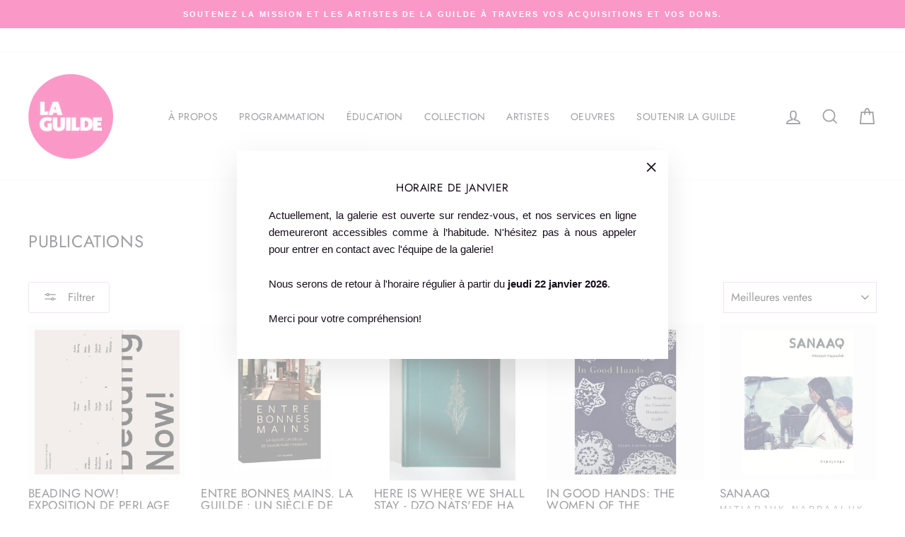

--- FILE ---
content_type: text/html; charset=utf-8
request_url: https://laguilde.com/collections/publications
body_size: 36279
content:
<!doctype html>
<html class="no-js" lang="fr" dir="ltr">
<head>
  <!-- Google tag (gtag.js) -->
  <script async src="https://www.googletagmanager.com/gtag/js?id=G-KFKLWXVYMH"></script>
  <script>
    window.dataLayer = window.dataLayer || [];
    function gtag(){dataLayer.push(arguments);}
    gtag('js', new Date());

    gtag('config', 'G-KFKLWXVYMH');
  </script>
  
  <meta charset="utf-8">
  <meta http-equiv="X-UA-Compatible" content="IE=edge,chrome=1">
  <meta name="viewport" content="width=device-width,initial-scale=1">
  <meta name="theme-color" content="#f40076">
  <link rel="canonical" href="https://laguilde.com/collections/publications">
  <link rel="preconnect" href="https://cdn.shopify.com">
  <link rel="preconnect" href="https://fonts.shopifycdn.com">
  <link rel="dns-prefetch" href="https://productreviews.shopifycdn.com">
  <link rel="dns-prefetch" href="https://ajax.googleapis.com">
  <link rel="dns-prefetch" href="https://maps.googleapis.com">
  <link rel="dns-prefetch" href="https://maps.gstatic.com"><link rel="shortcut icon" href="//laguilde.com/cdn/shop/files/LaGuilde_Pastille_919bc57e-8f97-454f-a1e8-7503938a477f_32x32.png?v=1764092903" type="image/png" /><title>Publications
&ndash; La Guilde
</title>
<meta name="description" content="La Guilde offre une variété de publications exclusives et spécialisées sur les arts et la littérature autochtones, de catalogues d&#39;expositions et de calendriers."><meta property="og:site_name" content="La Guilde">
  <meta property="og:url" content="https://laguilde.com/collections/publications">
  <meta property="og:title" content="Publications">
  <meta property="og:type" content="website">
  <meta property="og:description" content="La Guilde offre une variété de publications exclusives et spécialisées sur les arts et la littérature autochtones, de catalogues d&#39;expositions et de calendriers."><meta property="og:image" content="http://laguilde.com/cdn/shop/collections/Presentoir_Web_SQ_1.jpg?v=1698168600">
    <meta property="og:image:secure_url" content="https://laguilde.com/cdn/shop/collections/Presentoir_Web_SQ_1.jpg?v=1698168600">
    <meta property="og:image:width" content="2000">
    <meta property="og:image:height" content="2000"><meta name="twitter:site" content="@">
  <meta name="twitter:card" content="summary_large_image">
  <meta name="twitter:title" content="Publications">
  <meta name="twitter:description" content="La Guilde offre une variété de publications exclusives et spécialisées sur les arts et la littérature autochtones, de catalogues d&#39;expositions et de calendriers.">
<style data-shopify>@font-face {
  font-family: Jost;
  font-weight: 400;
  font-style: normal;
  font-display: swap;
  src: url("//laguilde.com/cdn/fonts/jost/jost_n4.d47a1b6347ce4a4c9f437608011273009d91f2b7.woff2") format("woff2"),
       url("//laguilde.com/cdn/fonts/jost/jost_n4.791c46290e672b3f85c3d1c651ef2efa3819eadd.woff") format("woff");
}

  @font-face {
  font-family: Jost;
  font-weight: 400;
  font-style: normal;
  font-display: swap;
  src: url("//laguilde.com/cdn/fonts/jost/jost_n4.d47a1b6347ce4a4c9f437608011273009d91f2b7.woff2") format("woff2"),
       url("//laguilde.com/cdn/fonts/jost/jost_n4.791c46290e672b3f85c3d1c651ef2efa3819eadd.woff") format("woff");
}


  @font-face {
  font-family: Jost;
  font-weight: 600;
  font-style: normal;
  font-display: swap;
  src: url("//laguilde.com/cdn/fonts/jost/jost_n6.ec1178db7a7515114a2d84e3dd680832b7af8b99.woff2") format("woff2"),
       url("//laguilde.com/cdn/fonts/jost/jost_n6.b1178bb6bdd3979fef38e103a3816f6980aeaff9.woff") format("woff");
}

  @font-face {
  font-family: Jost;
  font-weight: 400;
  font-style: italic;
  font-display: swap;
  src: url("//laguilde.com/cdn/fonts/jost/jost_i4.b690098389649750ada222b9763d55796c5283a5.woff2") format("woff2"),
       url("//laguilde.com/cdn/fonts/jost/jost_i4.fd766415a47e50b9e391ae7ec04e2ae25e7e28b0.woff") format("woff");
}

  @font-face {
  font-family: Jost;
  font-weight: 600;
  font-style: italic;
  font-display: swap;
  src: url("//laguilde.com/cdn/fonts/jost/jost_i6.9af7e5f39e3a108c08f24047a4276332d9d7b85e.woff2") format("woff2"),
       url("//laguilde.com/cdn/fonts/jost/jost_i6.2bf310262638f998ed206777ce0b9a3b98b6fe92.woff") format("woff");
}

</style><link href="//laguilde.com/cdn/shop/t/18/assets/theme.css?v=83647244098848806001763678791" rel="stylesheet" type="text/css" media="all" />
<style data-shopify>:root {
    --typeHeaderPrimary: Jost;
    --typeHeaderFallback: sans-serif;
    --typeHeaderSize: 24px;
    --typeHeaderWeight: 400;
    --typeHeaderLineHeight: 1;
    --typeHeaderSpacing: 0.025em;

    --typeBasePrimary:Jost;
    --typeBaseFallback:sans-serif;
    --typeBaseSize: 15px;
    --typeBaseWeight: 400;
    --typeBaseSpacing: 0.0em;
    --typeBaseLineHeight: 1.6;

    --typeCollectionTitle: 22px;

    --iconWeight: 4px;
    --iconLinecaps: miter;

    
      --buttonRadius: 3px;
    

    --colorGridOverlayOpacity: 0.2;
  }

  .placeholder-content {
    background-image: linear-gradient(100deg, #ffffff 40%, #f7f7f7 63%, #ffffff 79%);
  }</style><script>
    document.documentElement.className = document.documentElement.className.replace('no-js', 'js');

    window.theme = window.theme || {};
    theme.routes = {
      home: "/",
      cart: "/cart.js",
      cartPage: "/cart",
      cartAdd: "/cart/add.js",
      cartChange: "/cart/change.js",
      search: "/search"
    };
    theme.strings = {
      soldOut: "Épuisé",
      unavailable: "Non disponible",
      inStockLabel: "En stock",
      stockLabel: "",
      willNotShipUntil: "Sera expédié après [date]",
      willBeInStockAfter: "Sera en stock à compter de [date]",
      waitingForStock: "Inventaire sur le chemin",
      savePrice: "Épargnez [saved_amount]",
      cartEmpty: "Votre panier est vide.",
      cartTermsConfirmation: "Vous devez accepter les termes et conditions de vente pour vérifier",
      searchCollections: "Collections:",
      searchPages: "Pages:",
      searchArticles: "Des articles:"
    };
    theme.settings = {
      dynamicVariantsEnable: true,
      cartType: "drawer",
      isCustomerTemplate: false,
      moneyFormat: "${{amount}}",
      saveType: "dollar",
      productImageSize: "square",
      productImageCover: false,
      predictiveSearch: true,
      predictiveSearchType: "product,article",
      quickView: false,
      themeName: 'Impulse',
      themeVersion: "6.1.0"
    };
  </script>

  <script>window.performance && window.performance.mark && window.performance.mark('shopify.content_for_header.start');</script><meta name="google-site-verification" content="XbfZP9rvTzp9WxY9aSYp8YycMfw3eAP7FFDSohqHx2E">
<meta name="facebook-domain-verification" content="0lbnoaydxwa68zt7bbrwmesv9oc7k6">
<meta name="google-site-verification" content="s_tj4qVQnCX4cQ7Ls_0zfvgXEexDdkgJhdg5FxyPmZM">
<meta id="shopify-digital-wallet" name="shopify-digital-wallet" content="/12769639/digital_wallets/dialog">
<meta name="shopify-checkout-api-token" content="d060de6ac31832cbf641ab4bd0905765">
<link rel="alternate" type="application/atom+xml" title="Feed" href="/collections/publications.atom" />
<link rel="next" href="/collections/publications?page=2">
<link rel="alternate" hreflang="x-default" href="https://laguilde.com/collections/publications">
<link rel="alternate" hreflang="fr" href="https://laguilde.com/collections/publications">
<link rel="alternate" hreflang="en" href="https://laguilde.com/en/collections/publications">
<link rel="alternate" type="application/json+oembed" href="https://laguilde.com/collections/publications.oembed">
<script async="async" src="/checkouts/internal/preloads.js?locale=fr-CA"></script>
<link rel="preconnect" href="https://shop.app" crossorigin="anonymous">
<script async="async" src="https://shop.app/checkouts/internal/preloads.js?locale=fr-CA&shop_id=12769639" crossorigin="anonymous"></script>
<script id="apple-pay-shop-capabilities" type="application/json">{"shopId":12769639,"countryCode":"CA","currencyCode":"CAD","merchantCapabilities":["supports3DS"],"merchantId":"gid:\/\/shopify\/Shop\/12769639","merchantName":"La Guilde","requiredBillingContactFields":["postalAddress","email","phone"],"requiredShippingContactFields":["postalAddress","email","phone"],"shippingType":"shipping","supportedNetworks":["visa","masterCard","amex","discover","interac","jcb"],"total":{"type":"pending","label":"La Guilde","amount":"1.00"},"shopifyPaymentsEnabled":true,"supportsSubscriptions":true}</script>
<script id="shopify-features" type="application/json">{"accessToken":"d060de6ac31832cbf641ab4bd0905765","betas":["rich-media-storefront-analytics"],"domain":"laguilde.com","predictiveSearch":true,"shopId":12769639,"locale":"fr"}</script>
<script>var Shopify = Shopify || {};
Shopify.shop = "the-guild-la-guilde.myshopify.com";
Shopify.locale = "fr";
Shopify.currency = {"active":"CAD","rate":"1.0"};
Shopify.country = "CA";
Shopify.theme = {"name":"La Guilde (update November 2025)","id":128554958906,"schema_name":"Impulse","schema_version":"6.1.0","theme_store_id":857,"role":"main"};
Shopify.theme.handle = "null";
Shopify.theme.style = {"id":null,"handle":null};
Shopify.cdnHost = "laguilde.com/cdn";
Shopify.routes = Shopify.routes || {};
Shopify.routes.root = "/";</script>
<script type="module">!function(o){(o.Shopify=o.Shopify||{}).modules=!0}(window);</script>
<script>!function(o){function n(){var o=[];function n(){o.push(Array.prototype.slice.apply(arguments))}return n.q=o,n}var t=o.Shopify=o.Shopify||{};t.loadFeatures=n(),t.autoloadFeatures=n()}(window);</script>
<script>
  window.ShopifyPay = window.ShopifyPay || {};
  window.ShopifyPay.apiHost = "shop.app\/pay";
  window.ShopifyPay.redirectState = null;
</script>
<script id="shop-js-analytics" type="application/json">{"pageType":"collection"}</script>
<script defer="defer" async type="module" src="//laguilde.com/cdn/shopifycloud/shop-js/modules/v2/client.init-shop-cart-sync_INwxTpsh.fr.esm.js"></script>
<script defer="defer" async type="module" src="//laguilde.com/cdn/shopifycloud/shop-js/modules/v2/chunk.common_YNAa1F1g.esm.js"></script>
<script type="module">
  await import("//laguilde.com/cdn/shopifycloud/shop-js/modules/v2/client.init-shop-cart-sync_INwxTpsh.fr.esm.js");
await import("//laguilde.com/cdn/shopifycloud/shop-js/modules/v2/chunk.common_YNAa1F1g.esm.js");

  window.Shopify.SignInWithShop?.initShopCartSync?.({"fedCMEnabled":true,"windoidEnabled":true});

</script>
<script>
  window.Shopify = window.Shopify || {};
  if (!window.Shopify.featureAssets) window.Shopify.featureAssets = {};
  window.Shopify.featureAssets['shop-js'] = {"shop-cart-sync":["modules/v2/client.shop-cart-sync_BVs4vSl-.fr.esm.js","modules/v2/chunk.common_YNAa1F1g.esm.js"],"init-fed-cm":["modules/v2/client.init-fed-cm_CEmYoMXU.fr.esm.js","modules/v2/chunk.common_YNAa1F1g.esm.js"],"shop-button":["modules/v2/client.shop-button_BhVpOdEY.fr.esm.js","modules/v2/chunk.common_YNAa1F1g.esm.js"],"init-windoid":["modules/v2/client.init-windoid_DVncJssP.fr.esm.js","modules/v2/chunk.common_YNAa1F1g.esm.js"],"shop-cash-offers":["modules/v2/client.shop-cash-offers_CD5ChB-w.fr.esm.js","modules/v2/chunk.common_YNAa1F1g.esm.js","modules/v2/chunk.modal_DXhkN-5p.esm.js"],"shop-toast-manager":["modules/v2/client.shop-toast-manager_CMZA41xP.fr.esm.js","modules/v2/chunk.common_YNAa1F1g.esm.js"],"init-shop-email-lookup-coordinator":["modules/v2/client.init-shop-email-lookup-coordinator_Dxg3Qq63.fr.esm.js","modules/v2/chunk.common_YNAa1F1g.esm.js"],"pay-button":["modules/v2/client.pay-button_CApwTr-J.fr.esm.js","modules/v2/chunk.common_YNAa1F1g.esm.js"],"avatar":["modules/v2/client.avatar_BTnouDA3.fr.esm.js"],"init-shop-cart-sync":["modules/v2/client.init-shop-cart-sync_INwxTpsh.fr.esm.js","modules/v2/chunk.common_YNAa1F1g.esm.js"],"shop-login-button":["modules/v2/client.shop-login-button_Ctct7BR2.fr.esm.js","modules/v2/chunk.common_YNAa1F1g.esm.js","modules/v2/chunk.modal_DXhkN-5p.esm.js"],"init-customer-accounts-sign-up":["modules/v2/client.init-customer-accounts-sign-up_DTysEz83.fr.esm.js","modules/v2/client.shop-login-button_Ctct7BR2.fr.esm.js","modules/v2/chunk.common_YNAa1F1g.esm.js","modules/v2/chunk.modal_DXhkN-5p.esm.js"],"init-shop-for-new-customer-accounts":["modules/v2/client.init-shop-for-new-customer-accounts_wbmNjFX3.fr.esm.js","modules/v2/client.shop-login-button_Ctct7BR2.fr.esm.js","modules/v2/chunk.common_YNAa1F1g.esm.js","modules/v2/chunk.modal_DXhkN-5p.esm.js"],"init-customer-accounts":["modules/v2/client.init-customer-accounts_DqpN27KS.fr.esm.js","modules/v2/client.shop-login-button_Ctct7BR2.fr.esm.js","modules/v2/chunk.common_YNAa1F1g.esm.js","modules/v2/chunk.modal_DXhkN-5p.esm.js"],"shop-follow-button":["modules/v2/client.shop-follow-button_CBz8VXaE.fr.esm.js","modules/v2/chunk.common_YNAa1F1g.esm.js","modules/v2/chunk.modal_DXhkN-5p.esm.js"],"lead-capture":["modules/v2/client.lead-capture_Bo6pQGej.fr.esm.js","modules/v2/chunk.common_YNAa1F1g.esm.js","modules/v2/chunk.modal_DXhkN-5p.esm.js"],"checkout-modal":["modules/v2/client.checkout-modal_B_8gz53b.fr.esm.js","modules/v2/chunk.common_YNAa1F1g.esm.js","modules/v2/chunk.modal_DXhkN-5p.esm.js"],"shop-login":["modules/v2/client.shop-login_CTIGRVE1.fr.esm.js","modules/v2/chunk.common_YNAa1F1g.esm.js","modules/v2/chunk.modal_DXhkN-5p.esm.js"],"payment-terms":["modules/v2/client.payment-terms_BUSo56Mg.fr.esm.js","modules/v2/chunk.common_YNAa1F1g.esm.js","modules/v2/chunk.modal_DXhkN-5p.esm.js"]};
</script>
<script>(function() {
  var isLoaded = false;
  function asyncLoad() {
    if (isLoaded) return;
    isLoaded = true;
    var urls = ["https:\/\/formbuilder.hulkapps.com\/skeletopapp.js?shop=the-guild-la-guilde.myshopify.com","https:\/\/chimpstatic.com\/mcjs-connected\/js\/users\/e45a3a91147558cccae3b2887\/1d6b49a02284f5e1d1c00bfde.js?shop=the-guild-la-guilde.myshopify.com"];
    for (var i = 0; i < urls.length; i++) {
      var s = document.createElement('script');
      s.type = 'text/javascript';
      s.async = true;
      s.src = urls[i];
      var x = document.getElementsByTagName('script')[0];
      x.parentNode.insertBefore(s, x);
    }
  };
  if(window.attachEvent) {
    window.attachEvent('onload', asyncLoad);
  } else {
    window.addEventListener('load', asyncLoad, false);
  }
})();</script>
<script id="__st">var __st={"a":12769639,"offset":-18000,"reqid":"c9ad300b-e25b-4295-856e-0245c7d266cf-1769015267","pageurl":"laguilde.com\/collections\/publications","u":"16ad0f77e406","p":"collection","rtyp":"collection","rid":268095488058};</script>
<script>window.ShopifyPaypalV4VisibilityTracking = true;</script>
<script id="captcha-bootstrap">!function(){'use strict';const t='contact',e='account',n='new_comment',o=[[t,t],['blogs',n],['comments',n],[t,'customer']],c=[[e,'customer_login'],[e,'guest_login'],[e,'recover_customer_password'],[e,'create_customer']],r=t=>t.map((([t,e])=>`form[action*='/${t}']:not([data-nocaptcha='true']) input[name='form_type'][value='${e}']`)).join(','),a=t=>()=>t?[...document.querySelectorAll(t)].map((t=>t.form)):[];function s(){const t=[...o],e=r(t);return a(e)}const i='password',u='form_key',d=['recaptcha-v3-token','g-recaptcha-response','h-captcha-response',i],f=()=>{try{return window.sessionStorage}catch{return}},m='__shopify_v',_=t=>t.elements[u];function p(t,e,n=!1){try{const o=window.sessionStorage,c=JSON.parse(o.getItem(e)),{data:r}=function(t){const{data:e,action:n}=t;return t[m]||n?{data:e,action:n}:{data:t,action:n}}(c);for(const[e,n]of Object.entries(r))t.elements[e]&&(t.elements[e].value=n);n&&o.removeItem(e)}catch(o){console.error('form repopulation failed',{error:o})}}const l='form_type',E='cptcha';function T(t){t.dataset[E]=!0}const w=window,h=w.document,L='Shopify',v='ce_forms',y='captcha';let A=!1;((t,e)=>{const n=(g='f06e6c50-85a8-45c8-87d0-21a2b65856fe',I='https://cdn.shopify.com/shopifycloud/storefront-forms-hcaptcha/ce_storefront_forms_captcha_hcaptcha.v1.5.2.iife.js',D={infoText:'Protégé par hCaptcha',privacyText:'Confidentialité',termsText:'Conditions'},(t,e,n)=>{const o=w[L][v],c=o.bindForm;if(c)return c(t,g,e,D).then(n);var r;o.q.push([[t,g,e,D],n]),r=I,A||(h.body.append(Object.assign(h.createElement('script'),{id:'captcha-provider',async:!0,src:r})),A=!0)});var g,I,D;w[L]=w[L]||{},w[L][v]=w[L][v]||{},w[L][v].q=[],w[L][y]=w[L][y]||{},w[L][y].protect=function(t,e){n(t,void 0,e),T(t)},Object.freeze(w[L][y]),function(t,e,n,w,h,L){const[v,y,A,g]=function(t,e,n){const i=e?o:[],u=t?c:[],d=[...i,...u],f=r(d),m=r(i),_=r(d.filter((([t,e])=>n.includes(e))));return[a(f),a(m),a(_),s()]}(w,h,L),I=t=>{const e=t.target;return e instanceof HTMLFormElement?e:e&&e.form},D=t=>v().includes(t);t.addEventListener('submit',(t=>{const e=I(t);if(!e)return;const n=D(e)&&!e.dataset.hcaptchaBound&&!e.dataset.recaptchaBound,o=_(e),c=g().includes(e)&&(!o||!o.value);(n||c)&&t.preventDefault(),c&&!n&&(function(t){try{if(!f())return;!function(t){const e=f();if(!e)return;const n=_(t);if(!n)return;const o=n.value;o&&e.removeItem(o)}(t);const e=Array.from(Array(32),(()=>Math.random().toString(36)[2])).join('');!function(t,e){_(t)||t.append(Object.assign(document.createElement('input'),{type:'hidden',name:u})),t.elements[u].value=e}(t,e),function(t,e){const n=f();if(!n)return;const o=[...t.querySelectorAll(`input[type='${i}']`)].map((({name:t})=>t)),c=[...d,...o],r={};for(const[a,s]of new FormData(t).entries())c.includes(a)||(r[a]=s);n.setItem(e,JSON.stringify({[m]:1,action:t.action,data:r}))}(t,e)}catch(e){console.error('failed to persist form',e)}}(e),e.submit())}));const S=(t,e)=>{t&&!t.dataset[E]&&(n(t,e.some((e=>e===t))),T(t))};for(const o of['focusin','change'])t.addEventListener(o,(t=>{const e=I(t);D(e)&&S(e,y())}));const B=e.get('form_key'),M=e.get(l),P=B&&M;t.addEventListener('DOMContentLoaded',(()=>{const t=y();if(P)for(const e of t)e.elements[l].value===M&&p(e,B);[...new Set([...A(),...v().filter((t=>'true'===t.dataset.shopifyCaptcha))])].forEach((e=>S(e,t)))}))}(h,new URLSearchParams(w.location.search),n,t,e,['guest_login'])})(!0,!0)}();</script>
<script integrity="sha256-4kQ18oKyAcykRKYeNunJcIwy7WH5gtpwJnB7kiuLZ1E=" data-source-attribution="shopify.loadfeatures" defer="defer" src="//laguilde.com/cdn/shopifycloud/storefront/assets/storefront/load_feature-a0a9edcb.js" crossorigin="anonymous"></script>
<script crossorigin="anonymous" defer="defer" src="//laguilde.com/cdn/shopifycloud/storefront/assets/shopify_pay/storefront-65b4c6d7.js?v=20250812"></script>
<script data-source-attribution="shopify.dynamic_checkout.dynamic.init">var Shopify=Shopify||{};Shopify.PaymentButton=Shopify.PaymentButton||{isStorefrontPortableWallets:!0,init:function(){window.Shopify.PaymentButton.init=function(){};var t=document.createElement("script");t.src="https://laguilde.com/cdn/shopifycloud/portable-wallets/latest/portable-wallets.fr.js",t.type="module",document.head.appendChild(t)}};
</script>
<script data-source-attribution="shopify.dynamic_checkout.buyer_consent">
  function portableWalletsHideBuyerConsent(e){var t=document.getElementById("shopify-buyer-consent"),n=document.getElementById("shopify-subscription-policy-button");t&&n&&(t.classList.add("hidden"),t.setAttribute("aria-hidden","true"),n.removeEventListener("click",e))}function portableWalletsShowBuyerConsent(e){var t=document.getElementById("shopify-buyer-consent"),n=document.getElementById("shopify-subscription-policy-button");t&&n&&(t.classList.remove("hidden"),t.removeAttribute("aria-hidden"),n.addEventListener("click",e))}window.Shopify?.PaymentButton&&(window.Shopify.PaymentButton.hideBuyerConsent=portableWalletsHideBuyerConsent,window.Shopify.PaymentButton.showBuyerConsent=portableWalletsShowBuyerConsent);
</script>
<script data-source-attribution="shopify.dynamic_checkout.cart.bootstrap">document.addEventListener("DOMContentLoaded",(function(){function t(){return document.querySelector("shopify-accelerated-checkout-cart, shopify-accelerated-checkout")}if(t())Shopify.PaymentButton.init();else{new MutationObserver((function(e,n){t()&&(Shopify.PaymentButton.init(),n.disconnect())})).observe(document.body,{childList:!0,subtree:!0})}}));
</script>
<link id="shopify-accelerated-checkout-styles" rel="stylesheet" media="screen" href="https://laguilde.com/cdn/shopifycloud/portable-wallets/latest/accelerated-checkout-backwards-compat.css" crossorigin="anonymous">
<style id="shopify-accelerated-checkout-cart">
        #shopify-buyer-consent {
  margin-top: 1em;
  display: inline-block;
  width: 100%;
}

#shopify-buyer-consent.hidden {
  display: none;
}

#shopify-subscription-policy-button {
  background: none;
  border: none;
  padding: 0;
  text-decoration: underline;
  font-size: inherit;
  cursor: pointer;
}

#shopify-subscription-policy-button::before {
  box-shadow: none;
}

      </style>

<script>window.performance && window.performance.mark && window.performance.mark('shopify.content_for_header.end');</script>

  <script src="//laguilde.com/cdn/shop/t/18/assets/vendor-scripts-v11.js" defer="defer"></script><script src="//laguilde.com/cdn/shop/t/18/assets/theme.js?v=149212258682495294041763667154" defer="defer"></script>
<!-- BEGIN app block: shopify://apps/t-lab-ai-language-translate/blocks/custom_translations/b5b83690-efd4-434d-8c6a-a5cef4019faf --><!-- BEGIN app snippet: custom_translation_scripts --><script>
(()=>{var o=/\([0-9]+?\)$/,M=/\r?\n|\r|\t|\xa0|\u200B|\u200E|&nbsp;| /g,v=/<\/?[a-z][\s\S]*>/i,t=/^(https?:\/\/|\/\/)[^\s/$.?#].[^\s]*$/i,k=/\{\{\s*([a-zA-Z_]\w*)\s*\}\}/g,p=/\{\{\s*([a-zA-Z_]\w*)\s*\}\}/,r=/^(https:)?\/\/cdn\.shopify\.com\/(.+)\.(png|jpe?g|gif|webp|svgz?|bmp|tiff?|ico|avif)/i,e=/^(https:)?\/\/cdn\.shopify\.com/i,a=/\b(?:https?|ftp)?:?\/\/?[^\s\/]+\/[^\s]+\.(?:png|jpe?g|gif|webp|svgz?|bmp|tiff?|ico|avif)\b/i,I=/url\(['"]?(.*?)['"]?\)/,m="__label:",i=document.createElement("textarea"),u={t:["src","data-src","data-source","data-href","data-zoom","data-master","data-bg","base-src"],i:["srcset","data-srcset"],o:["href","data-href"],u:["href","data-href","data-src","data-zoom"]},g=new Set(["img","picture","button","p","a","input"]),h=16.67,s=function(n){return n.nodeType===Node.ELEMENT_NODE},c=function(n){return n.nodeType===Node.TEXT_NODE};function w(n){return r.test(n.trim())||a.test(n.trim())}function b(n){return(n=>(n=n.trim(),t.test(n)))(n)||e.test(n.trim())}var l=function(n){return!n||0===n.trim().length};function j(n){return i.innerHTML=n,i.value}function T(n){return A(j(n))}function A(n){return n.trim().replace(o,"").replace(M,"").trim()}var _=1e3;function D(n){n=n.trim().replace(M,"").replace(/&amp;/g,"&").replace(/&gt;/g,">").replace(/&lt;/g,"<").trim();return n.length>_?N(n):n}function E(n){return n.trim().toLowerCase().replace(/^https:/i,"")}function N(n){for(var t=5381,r=0;r<n.length;r++)t=(t<<5)+t^n.charCodeAt(r);return(t>>>0).toString(36)}function f(n){for(var t=document.createElement("template"),r=(t.innerHTML=n,["SCRIPT","IFRAME","OBJECT","EMBED","LINK","META"]),e=/^(on\w+|srcdoc|style)$/i,a=document.createTreeWalker(t.content,NodeFilter.SHOW_ELEMENT),i=a.nextNode();i;i=a.nextNode()){var o=i;if(r.includes(o.nodeName))o.remove();else for(var u=o.attributes.length-1;0<=u;--u)e.test(o.attributes[u].name)&&o.removeAttribute(o.attributes[u].name)}return t.innerHTML}function d(n,t,r){void 0===r&&(r=20);for(var e=n,a=0;e&&e.parentElement&&a<r;){for(var i=e.parentElement,o=0,u=t;o<u.length;o++)for(var s=u[o],c=0,l=s.l;c<l.length;c++){var f=l[c];switch(f.type){case"class":for(var d=0,v=i.classList;d<v.length;d++){var p=v[d];if(f.value.test(p))return s.label}break;case"id":if(i.id&&f.value.test(i.id))return s.label;break;case"attribute":if(i.hasAttribute(f.name)){if(!f.value)return s.label;var m=i.getAttribute(f.name);if(m&&f.value.test(m))return s.label}}}e=i,a++}return"unknown"}function y(n,t){var r,e,a;"function"==typeof window.fetch&&"AbortController"in window?(r=new AbortController,e=setTimeout(function(){return r.abort()},3e3),fetch(n,{credentials:"same-origin",signal:r.signal}).then(function(n){return clearTimeout(e),n.ok?n.json():Promise.reject(n)}).then(t).catch(console.error)):((a=new XMLHttpRequest).onreadystatechange=function(){4===a.readyState&&200===a.status&&t(JSON.parse(a.responseText))},a.open("GET",n,!0),a.timeout=3e3,a.send())}function O(){var l=/([^\s]+)\.(png|jpe?g|gif|webp|svgz?|bmp|tiff?|ico|avif)$/i,f=/_(\{width\}x*|\{width\}x\{height\}|\d{3,4}x\d{3,4}|\d{3,4}x|x\d{3,4}|pinco|icon|thumb|small|compact|medium|large|grande|original|master)(_crop_\w+)*(@[2-3]x)*(.progressive)*$/i,d=/^(https?|ftp|file):\/\//i;function r(n){var t,r="".concat(n.path).concat(n.v).concat(null!=(r=n.size)?r:"",".").concat(n.p);return n.m&&(r="".concat(n.path).concat(n.m,"/").concat(n.v).concat(null!=(t=n.size)?t:"",".").concat(n.p)),n.host&&(r="".concat(null!=(t=n.protocol)?t:"","//").concat(n.host).concat(r)),n.g&&(r+=n.g),r}return{h:function(n){var t=!0,r=(d.test(n)||n.startsWith("//")||(t=!1,n="https://example.com"+n),t);n.startsWith("//")&&(r=!1,n="https:"+n);try{new URL(n)}catch(n){return null}var e,a,i,o,u,s,n=new URL(n),c=n.pathname.split("/").filter(function(n){return n});return c.length<1||(a=c.pop(),e=null!=(e=c.pop())?e:null,null===(a=a.match(l)))?null:(s=a[1],a=a[2],i=s.match(f),o=s,(u=null)!==i&&(o=s.substring(0,i.index),u=i[0]),s=0<c.length?"/"+c.join("/")+"/":"/",{protocol:r?n.protocol:null,host:t?n.host:null,path:s,g:n.search,m:e,v:o,size:u,p:a,version:n.searchParams.get("v"),width:n.searchParams.get("width")})},T:r,S:function(n){return(n.m?"/".concat(n.m,"/"):"/").concat(n.v,".").concat(n.p)},M:function(n){return(n.m?"/".concat(n.m,"/"):"/").concat(n.v,".").concat(n.p,"?v=").concat(n.version||"0")},k:function(n,t){return r({protocol:t.protocol,host:t.host,path:t.path,g:t.g,m:t.m,v:t.v,size:n.size,p:t.p,version:t.version,width:t.width})}}}var x,S,C={},H={};function q(p,n){var m=new Map,g=new Map,i=new Map,r=new Map,e=new Map,a=new Map,o=new Map,u=function(n){return n.toLowerCase().replace(/[\s\W_]+/g,"")},s=new Set(n.A.map(u)),c=0,l=!1,f=!1,d=O();function v(n,t,r){s.has(u(n))||n&&t&&(r.set(n,t),l=!0)}function t(n,t){if(n&&n.trim()&&0!==m.size){var r=A(n),e=H[r];if(e&&(p.log("dictionary",'Overlapping text: "'.concat(n,'" related to html: "').concat(e,'"')),t)&&(n=>{if(n)for(var t=h(n.outerHTML),r=t._,e=(t.I||(r=0),n.parentElement),a=0;e&&a<5;){var i=h(e.outerHTML),o=i.I,i=i._;if(o){if(p.log("dictionary","Ancestor depth ".concat(a,": overlap score=").concat(i.toFixed(3),", base=").concat(r.toFixed(3))),r<i)return 1;if(i<r&&0<r)return}e=e.parentElement,a++}})(t))p.log("dictionary",'Skipping text translation for "'.concat(n,'" because an ancestor HTML translation exists'));else{e=m.get(r);if(e)return e;var a=n;if(a&&a.trim()&&0!==g.size){for(var i,o,u,s=g.entries(),c=s.next();!c.done;){var l=c.value[0],f=c.value[1],d=a.trim().match(l);if(d&&1<d.length){i=l,o=f,u=d;break}c=s.next()}if(i&&o&&u){var v=u.slice(1),t=o.match(k);if(t&&t.length===v.length)return t.reduce(function(n,t,r){return n.replace(t,v[r])},o)}}}}return null}function h(n){var r,e,a;return!n||!n.trim()||0===i.size?{I:null,_:0}:(r=D(n),a=0,(e=null)!=(n=i.get(r))?{I:n,_:1}:(i.forEach(function(n,t){-1!==t.indexOf(r)&&(t=r.length/t.length,a<t)&&(a=t,e=n)}),{I:e,_:a}))}function w(n){return n&&n.trim()&&0!==i.size&&(n=D(n),null!=(n=i.get(n)))?n:null}function b(n){if(n&&n.trim()&&0!==r.size){var t=E(n),t=r.get(t);if(t)return t;t=d.h(n);if(t){n=d.M(t).toLowerCase(),n=r.get(n);if(n)return n;n=d.S(t).toLowerCase(),t=r.get(n);if(t)return t}}return null}function T(n){return!n||!n.trim()||0===e.size||void 0===(n=e.get(A(n)))?null:n}function y(n){return!n||!n.trim()||0===a.size||void 0===(n=a.get(E(n)))?null:n}function x(n){var t;return!n||!n.trim()||0===o.size?null:null!=(t=o.get(A(n)))?t:(t=D(n),void 0!==(n=o.get(t))?n:null)}function S(){var n={j:m,D:g,N:i,O:r,C:e,H:a,q:o,L:l,R:c,F:C};return JSON.stringify(n,function(n,t){return t instanceof Map?Object.fromEntries(t.entries()):t})}return{J:function(n,t){v(n,t,m)},U:function(n,t){n&&t&&(n=new RegExp("^".concat(n,"$"),"s"),g.set(n,t),l=!0)},$:function(n,t){var r;n!==t&&(v((r=j(r=n).trim().replace(M,"").trim()).length>_?N(r):r,t,i),c=Math.max(c,n.length))},P:function(n,t){v(n,t,r),(n=d.h(n))&&(v(d.M(n).toLowerCase(),t,r),v(d.S(n).toLowerCase(),t,r))},G:function(n,t){v(n.replace("[img-alt]","").replace(M,"").trim(),t,e)},B:function(n,t){v(n,t,a)},W:function(n,t){f=!0,v(n,t,o)},V:function(){return p.log("dictionary","Translation dictionaries: ",S),i.forEach(function(n,r){m.forEach(function(n,t){r!==t&&-1!==r.indexOf(t)&&(C[t]=A(n),H[t]=r)})}),p.log("dictionary","appliedTextTranslations: ",JSON.stringify(C)),p.log("dictionary","overlappingTexts: ",JSON.stringify(H)),{L:l,Z:f,K:t,X:w,Y:b,nn:T,tn:y,rn:x}}}}function z(n,t,r){function f(n,t){t=n.split(t);return 2===t.length?t[1].trim()?t:[t[0]]:[n]}var d=q(r,t);return n.forEach(function(n){if(n){var c,l=n.name,n=n.value;if(l&&n){if("string"==typeof n)try{c=JSON.parse(n)}catch(n){return void r.log("dictionary","Invalid metafield JSON for "+l,function(){return String(n)})}else c=n;c&&Object.keys(c).forEach(function(e){if(e){var n,t,r,a=c[e];if(a)if(e!==a)if(l.includes("judge"))r=T(e),d.W(r,a);else if(e.startsWith("[img-alt]"))d.G(e,a);else if(e.startsWith("[img-src]"))n=E(e.replace("[img-src]","")),d.P(n,a);else if(v.test(e))d.$(e,a);else if(w(e))n=E(e),d.P(n,a);else if(b(e))r=E(e),d.B(r,a);else if("/"===(n=(n=e).trim())[0]&&"/"!==n[1]&&(r=E(e),d.B(r,a),r=T(e),d.J(r,a)),p.test(e))(s=(r=e).match(k))&&0<s.length&&(t=r.replace(/[-\/\\^$*+?.()|[\]]/g,"\\$&"),s.forEach(function(n){t=t.replace(n,"(.*)")}),d.U(t,a));else if(e.startsWith(m))r=a.replace(m,""),s=e.replace(m,""),d.J(T(s),r);else{if("product_tags"===l)for(var i=0,o=["_",":"];i<o.length;i++){var u=(n=>{if(e.includes(n)){var t=f(e,n),r=f(a,n);if(t.length===r.length)return t.forEach(function(n,t){n!==r[t]&&(d.J(T(n),r[t]),d.J(T("".concat(n,":")),"".concat(r[t],":")))}),{value:void 0}}})(o[i]);if("object"==typeof u)return u.value}var s=T(e);s!==a&&d.J(s,a)}}})}}}),d.V()}function L(y,x){var e=[{label:"judge-me",l:[{type:"class",value:/jdgm/i},{type:"id",value:/judge-me/i},{type:"attribute",name:"data-widget-name",value:/review_widget/i}]}],a=O();function S(r,n,e){n.forEach(function(n){var t=r.getAttribute(n);t&&(t=n.includes("href")?e.tn(t):e.K(t))&&r.setAttribute(n,t)})}function M(n,t,r){var e,a=n.getAttribute(t);a&&((e=i(a=E(a.split("&")[0]),r))?n.setAttribute(t,e):(e=r.tn(a))&&n.setAttribute(t,e))}function k(n,t,r){var e=n.getAttribute(t);e&&(e=((n,t)=>{var r=(n=n.split(",").filter(function(n){return null!=n&&""!==n.trim()}).map(function(n){var n=n.trim().split(/\s+/),t=n[0].split("?"),r=t[0],t=t[1],t=t?t.split("&"):[],e=((n,t)=>{for(var r=0;r<n.length;r++)if(t(n[r]))return n[r];return null})(t,function(n){return n.startsWith("v=")}),t=t.filter(function(n){return!n.startsWith("v=")}),n=n[1];return{url:r,version:e,en:t.join("&"),size:n}}))[0].url;if(r=i(r=n[0].version?"".concat(r,"?").concat(n[0].version):r,t)){var e=a.h(r);if(e)return n.map(function(n){var t=n.url,r=a.h(t);return r&&(t=a.k(r,e)),n.en&&(r=t.includes("?")?"&":"?",t="".concat(t).concat(r).concat(n.en)),t=n.size?"".concat(t," ").concat(n.size):t}).join(",")}})(e,r))&&n.setAttribute(t,e)}function i(n,t){var r=a.h(n);return null===r?null:(n=t.Y(n))?null===(n=a.h(n))?null:a.k(r,n):(n=a.S(r),null===(t=t.Y(n))||null===(n=a.h(t))?null:a.k(r,n))}function A(n,t,r){var e,a,i,o;r.an&&(e=n,a=r.on,u.o.forEach(function(n){var t=e.getAttribute(n);if(!t)return!1;!t.startsWith("/")||t.startsWith("//")||t.startsWith(a)||(t="".concat(a).concat(t),e.setAttribute(n,t))})),i=n,r=u.u.slice(),o=t,r.forEach(function(n){var t,r=i.getAttribute(n);r&&(w(r)?(t=o.Y(r))&&i.setAttribute(n,t):(t=o.tn(r))&&i.setAttribute(n,t))})}function _(t,r){var n,e,a,i,o;u.t.forEach(function(n){return M(t,n,r)}),u.i.forEach(function(n){return k(t,n,r)}),e="alt",a=r,(o=(n=t).getAttribute(e))&&((i=a.nn(o))?n.setAttribute(e,i):(i=a.K(o))&&n.setAttribute(e,i))}return{un:function(n){return!(!n||!s(n)||x.sn.includes((n=n).tagName.toLowerCase())||n.classList.contains("tl-switcher-container")||(n=n.parentNode)&&["SCRIPT","STYLE"].includes(n.nodeName.toUpperCase()))},cn:function(n){if(c(n)&&null!=(t=n.textContent)&&t.trim()){if(y.Z)if("judge-me"===d(n,e,5)){var t=y.rn(n.textContent);if(t)return void(n.textContent=j(t))}var r,t=y.K(n.textContent,n.parentElement||void 0);t&&(r=n.textContent.trim().replace(o,"").trim(),n.textContent=j(n.textContent.replace(r,t)))}},ln:function(n){if(!!l(n.textContent)||!n.innerHTML)return!1;if(y.Z&&"judge-me"===d(n,e,5)){var t=y.rn(n.innerHTML);if(t)return n.innerHTML=f(t),!0}t=y.X(n.innerHTML);return!!t&&(n.innerHTML=f(t),!0)},fn:function(n){var t,r,e,a,i,o,u,s,c,l;switch(S(n,["data-label","title"],y),n.tagName.toLowerCase()){case"span":S(n,["data-tooltip"],y);break;case"a":A(n,y,x);break;case"input":c=u=y,(l=(s=o=n).getAttribute("type"))&&("submit"===l||"button"===l)&&(l=s.getAttribute("value"),c=c.K(l))&&s.setAttribute("value",c),S(o,["placeholder"],u);break;case"textarea":S(n,["placeholder"],y);break;case"img":_(n,y);break;case"picture":for(var f=y,d=n.childNodes,v=0;v<d.length;v++){var p=d[v];if(p.tagName)switch(p.tagName.toLowerCase()){case"source":k(p,"data-srcset",f),k(p,"srcset",f);break;case"img":_(p,f)}}break;case"div":s=l=y,(u=o=c=n)&&(o=o.style.backgroundImage||o.getAttribute("data-bg")||"")&&"none"!==o&&(o=o.match(I))&&o[1]&&(o=o[1],s=s.Y(o))&&(u.style.backgroundImage='url("'.concat(s,'")')),a=c,i=l,["src","data-src","data-bg"].forEach(function(n){return M(a,n,i)}),["data-bgset"].forEach(function(n){return k(a,n,i)}),["data-href"].forEach(function(n){return S(a,[n],i)});break;case"button":r=y,(e=(t=n).getAttribute("value"))&&(r=r.K(e))&&t.setAttribute("value",r);break;case"iframe":e=y,(r=(t=n).getAttribute("src"))&&(e=e.tn(r))&&t.setAttribute("src",e);break;case"video":for(var m=n,g=y,h=["src"],w=0;w<h.length;w++){var b=h[w],T=m.getAttribute(b);T&&(T=g.tn(T))&&m.setAttribute(b,T)}}},getImageTranslation:function(n){return i(n,y)}}}function R(s,c,l){r=c.dn,e=new WeakMap;var r,e,a={add:function(n){var t=Date.now()+r;e.set(n,t)},has:function(n){var t=null!=(t=e.get(n))?t:0;return!(Date.now()>=t&&(e.delete(n),1))}},i=[],o=[],f=[],d=[],u=2*h,v=3*h;function p(n){var t,r,e;n&&(n.nodeType===Node.TEXT_NODE&&s.un(n.parentElement)?s.cn(n):s.un(n)&&(n=n,s.fn(n),t=g.has(n.tagName.toLowerCase())||(t=(t=n).getBoundingClientRect(),r=window.innerHeight||document.documentElement.clientHeight,e=window.innerWidth||document.documentElement.clientWidth,r=t.top<=r&&0<=t.top+t.height,e=t.left<=e&&0<=t.left+t.width,r&&e),a.has(n)||(t?i:o).push(n)))}function m(n){if(l.log("messageHandler","Processing element:",n),s.un(n)){var t=s.ln(n);if(a.add(n),!t){var r=n.childNodes;l.log("messageHandler","Child nodes:",r);for(var e=0;e<r.length;e++)p(r[e])}}}requestAnimationFrame(function n(){for(var t=performance.now();0<i.length;){var r=i.shift();if(r&&!a.has(r)&&m(r),performance.now()-t>=v)break}requestAnimationFrame(n)}),requestAnimationFrame(function n(){for(var t=performance.now();0<o.length;){var r=o.shift();if(r&&!a.has(r)&&m(r),performance.now()-t>=u)break}requestAnimationFrame(n)}),c.vn&&requestAnimationFrame(function n(){for(var t=performance.now();0<f.length;){var r=f.shift();if(r&&s.fn(r),performance.now()-t>=u)break}requestAnimationFrame(n)}),c.pn&&requestAnimationFrame(function n(){for(var t=performance.now();0<d.length;){var r=d.shift();if(r&&s.cn(r),performance.now()-t>=u)break}requestAnimationFrame(n)});var n={subtree:!0,childList:!0,attributes:c.vn,characterData:c.pn};new MutationObserver(function(n){l.log("observer","Observer:",n);for(var t=0;t<n.length;t++){var r=n[t];switch(r.type){case"childList":for(var e=r.addedNodes,a=0;a<e.length;a++)p(e[a]);var i=r.target.childNodes;if(i.length<=10)for(var o=0;o<i.length;o++)p(i[o]);break;case"attributes":var u=r.target;s.un(u)&&u&&f.push(u);break;case"characterData":c.pn&&(u=r.target)&&u.nodeType===Node.TEXT_NODE&&d.push(u)}}}).observe(document.documentElement,n)}void 0===window.TranslationLab&&(window.TranslationLab={}),window.TranslationLab.CustomTranslations=(x=(()=>{var a;try{a=window.localStorage.getItem("tlab_debug_mode")||null}catch(n){a=null}return{log:function(n,t){for(var r=[],e=2;e<arguments.length;e++)r[e-2]=arguments[e];!a||"observer"===n&&"all"===a||("all"===a||a===n||"custom"===n&&"custom"===a)&&(n=r.map(function(n){if("function"==typeof n)try{return n()}catch(n){return"Error generating parameter: ".concat(n.message)}return n}),console.log.apply(console,[t].concat(n)))}}})(),S=null,{init:function(n,t){n&&!n.isPrimaryLocale&&n.translationsMetadata&&n.translationsMetadata.length&&(0<(t=((n,t,r,e)=>{function a(n,t){for(var r=[],e=2;e<arguments.length;e++)r[e-2]=arguments[e];for(var a=0,i=r;a<i.length;a++){var o=i[a];if(o&&void 0!==o[n])return o[n]}return t}var i=window.localStorage.getItem("tlab_feature_options"),o=null;if(i)try{o=JSON.parse(i)}catch(n){e.log("dictionary","Invalid tlab_feature_options JSON",String(n))}var r=a("useMessageHandler",!0,o,i=r),u=a("messageHandlerCooldown",2e3,o,i),s=a("localizeUrls",!1,o,i),c=a("processShadowRoot",!1,o,i),l=a("attributesMutations",!1,o,i),f=a("processCharacterData",!1,o,i),d=a("excludedTemplates",[],o,i),o=a("phraseIgnoreList",[],o,i);return e.log("dictionary","useMessageHandler:",r),e.log("dictionary","messageHandlerCooldown:",u),e.log("dictionary","localizeUrls:",s),e.log("dictionary","processShadowRoot:",c),e.log("dictionary","attributesMutations:",l),e.log("dictionary","processCharacterData:",f),e.log("dictionary","excludedTemplates:",d),e.log("dictionary","phraseIgnoreList:",o),{sn:["html","head","meta","script","noscript","style","link","canvas","svg","g","path","ellipse","br","hr"],locale:n,on:t,gn:r,dn:u,an:s,hn:c,vn:l,pn:f,mn:d,A:o}})(n.locale,n.on,t,x)).mn.length&&t.mn.includes(n.template)||(n=z(n.translationsMetadata,t,x),S=L(n,t),n.L&&(t.gn&&R(S,t,x),window.addEventListener("DOMContentLoaded",function(){function e(n){n=/\/products\/(.+?)(\?.+)?$/.exec(n);return n?n[1]:null}var n,t,r,a;(a=document.querySelector(".cbb-frequently-bought-selector-label-name"))&&"true"!==a.getAttribute("translated")&&(n=e(window.location.pathname))&&(t="https://".concat(window.location.host,"/products/").concat(n,".json"),r="https://".concat(window.location.host).concat(window.Shopify.routes.root,"products/").concat(n,".json"),y(t,function(n){a.childNodes.forEach(function(t){t.textContent===n.product.title&&y(r,function(n){t.textContent!==n.product.title&&(t.textContent=n.product.title,a.setAttribute("translated","true"))})})}),document.querySelectorAll('[class*="cbb-frequently-bought-selector-link"]').forEach(function(t){var n,r;"true"!==t.getAttribute("translated")&&(n=t.getAttribute("href"))&&(r=e(n))&&y("https://".concat(window.location.host).concat(window.Shopify.routes.root,"products/").concat(r,".json"),function(n){t.textContent!==n.product.title&&(t.textContent=n.product.title,t.setAttribute("translated","true"))})}))}))))},getImageTranslation:function(n){return x.log("dictionary","translationManager: ",S),S?S.getImageTranslation(n):null}})})();
</script><!-- END app snippet -->

<script>
  (function() {
    var ctx = {
      locale: 'fr',
      isPrimaryLocale: true,
      rootUrl: '',
      translationsMetadata: [{},{"name":"product_types","value":{}},{"name":"article_tags","value":{}}],
      template: "collection",
    };
    var settings = null;
    TranslationLab.CustomTranslations.init(ctx, settings);
  })()
</script>


<!-- END app block --><link href="https://monorail-edge.shopifysvc.com" rel="dns-prefetch">
<script>(function(){if ("sendBeacon" in navigator && "performance" in window) {try {var session_token_from_headers = performance.getEntriesByType('navigation')[0].serverTiming.find(x => x.name == '_s').description;} catch {var session_token_from_headers = undefined;}var session_cookie_matches = document.cookie.match(/_shopify_s=([^;]*)/);var session_token_from_cookie = session_cookie_matches && session_cookie_matches.length === 2 ? session_cookie_matches[1] : "";var session_token = session_token_from_headers || session_token_from_cookie || "";function handle_abandonment_event(e) {var entries = performance.getEntries().filter(function(entry) {return /monorail-edge.shopifysvc.com/.test(entry.name);});if (!window.abandonment_tracked && entries.length === 0) {window.abandonment_tracked = true;var currentMs = Date.now();var navigation_start = performance.timing.navigationStart;var payload = {shop_id: 12769639,url: window.location.href,navigation_start,duration: currentMs - navigation_start,session_token,page_type: "collection"};window.navigator.sendBeacon("https://monorail-edge.shopifysvc.com/v1/produce", JSON.stringify({schema_id: "online_store_buyer_site_abandonment/1.1",payload: payload,metadata: {event_created_at_ms: currentMs,event_sent_at_ms: currentMs}}));}}window.addEventListener('pagehide', handle_abandonment_event);}}());</script>
<script id="web-pixels-manager-setup">(function e(e,d,r,n,o){if(void 0===o&&(o={}),!Boolean(null===(a=null===(i=window.Shopify)||void 0===i?void 0:i.analytics)||void 0===a?void 0:a.replayQueue)){var i,a;window.Shopify=window.Shopify||{};var t=window.Shopify;t.analytics=t.analytics||{};var s=t.analytics;s.replayQueue=[],s.publish=function(e,d,r){return s.replayQueue.push([e,d,r]),!0};try{self.performance.mark("wpm:start")}catch(e){}var l=function(){var e={modern:/Edge?\/(1{2}[4-9]|1[2-9]\d|[2-9]\d{2}|\d{4,})\.\d+(\.\d+|)|Firefox\/(1{2}[4-9]|1[2-9]\d|[2-9]\d{2}|\d{4,})\.\d+(\.\d+|)|Chrom(ium|e)\/(9{2}|\d{3,})\.\d+(\.\d+|)|(Maci|X1{2}).+ Version\/(15\.\d+|(1[6-9]|[2-9]\d|\d{3,})\.\d+)([,.]\d+|)( \(\w+\)|)( Mobile\/\w+|) Safari\/|Chrome.+OPR\/(9{2}|\d{3,})\.\d+\.\d+|(CPU[ +]OS|iPhone[ +]OS|CPU[ +]iPhone|CPU IPhone OS|CPU iPad OS)[ +]+(15[._]\d+|(1[6-9]|[2-9]\d|\d{3,})[._]\d+)([._]\d+|)|Android:?[ /-](13[3-9]|1[4-9]\d|[2-9]\d{2}|\d{4,})(\.\d+|)(\.\d+|)|Android.+Firefox\/(13[5-9]|1[4-9]\d|[2-9]\d{2}|\d{4,})\.\d+(\.\d+|)|Android.+Chrom(ium|e)\/(13[3-9]|1[4-9]\d|[2-9]\d{2}|\d{4,})\.\d+(\.\d+|)|SamsungBrowser\/([2-9]\d|\d{3,})\.\d+/,legacy:/Edge?\/(1[6-9]|[2-9]\d|\d{3,})\.\d+(\.\d+|)|Firefox\/(5[4-9]|[6-9]\d|\d{3,})\.\d+(\.\d+|)|Chrom(ium|e)\/(5[1-9]|[6-9]\d|\d{3,})\.\d+(\.\d+|)([\d.]+$|.*Safari\/(?![\d.]+ Edge\/[\d.]+$))|(Maci|X1{2}).+ Version\/(10\.\d+|(1[1-9]|[2-9]\d|\d{3,})\.\d+)([,.]\d+|)( \(\w+\)|)( Mobile\/\w+|) Safari\/|Chrome.+OPR\/(3[89]|[4-9]\d|\d{3,})\.\d+\.\d+|(CPU[ +]OS|iPhone[ +]OS|CPU[ +]iPhone|CPU IPhone OS|CPU iPad OS)[ +]+(10[._]\d+|(1[1-9]|[2-9]\d|\d{3,})[._]\d+)([._]\d+|)|Android:?[ /-](13[3-9]|1[4-9]\d|[2-9]\d{2}|\d{4,})(\.\d+|)(\.\d+|)|Mobile Safari.+OPR\/([89]\d|\d{3,})\.\d+\.\d+|Android.+Firefox\/(13[5-9]|1[4-9]\d|[2-9]\d{2}|\d{4,})\.\d+(\.\d+|)|Android.+Chrom(ium|e)\/(13[3-9]|1[4-9]\d|[2-9]\d{2}|\d{4,})\.\d+(\.\d+|)|Android.+(UC? ?Browser|UCWEB|U3)[ /]?(15\.([5-9]|\d{2,})|(1[6-9]|[2-9]\d|\d{3,})\.\d+)\.\d+|SamsungBrowser\/(5\.\d+|([6-9]|\d{2,})\.\d+)|Android.+MQ{2}Browser\/(14(\.(9|\d{2,})|)|(1[5-9]|[2-9]\d|\d{3,})(\.\d+|))(\.\d+|)|K[Aa][Ii]OS\/(3\.\d+|([4-9]|\d{2,})\.\d+)(\.\d+|)/},d=e.modern,r=e.legacy,n=navigator.userAgent;return n.match(d)?"modern":n.match(r)?"legacy":"unknown"}(),u="modern"===l?"modern":"legacy",c=(null!=n?n:{modern:"",legacy:""})[u],f=function(e){return[e.baseUrl,"/wpm","/b",e.hashVersion,"modern"===e.buildTarget?"m":"l",".js"].join("")}({baseUrl:d,hashVersion:r,buildTarget:u}),m=function(e){var d=e.version,r=e.bundleTarget,n=e.surface,o=e.pageUrl,i=e.monorailEndpoint;return{emit:function(e){var a=e.status,t=e.errorMsg,s=(new Date).getTime(),l=JSON.stringify({metadata:{event_sent_at_ms:s},events:[{schema_id:"web_pixels_manager_load/3.1",payload:{version:d,bundle_target:r,page_url:o,status:a,surface:n,error_msg:t},metadata:{event_created_at_ms:s}}]});if(!i)return console&&console.warn&&console.warn("[Web Pixels Manager] No Monorail endpoint provided, skipping logging."),!1;try{return self.navigator.sendBeacon.bind(self.navigator)(i,l)}catch(e){}var u=new XMLHttpRequest;try{return u.open("POST",i,!0),u.setRequestHeader("Content-Type","text/plain"),u.send(l),!0}catch(e){return console&&console.warn&&console.warn("[Web Pixels Manager] Got an unhandled error while logging to Monorail."),!1}}}}({version:r,bundleTarget:l,surface:e.surface,pageUrl:self.location.href,monorailEndpoint:e.monorailEndpoint});try{o.browserTarget=l,function(e){var d=e.src,r=e.async,n=void 0===r||r,o=e.onload,i=e.onerror,a=e.sri,t=e.scriptDataAttributes,s=void 0===t?{}:t,l=document.createElement("script"),u=document.querySelector("head"),c=document.querySelector("body");if(l.async=n,l.src=d,a&&(l.integrity=a,l.crossOrigin="anonymous"),s)for(var f in s)if(Object.prototype.hasOwnProperty.call(s,f))try{l.dataset[f]=s[f]}catch(e){}if(o&&l.addEventListener("load",o),i&&l.addEventListener("error",i),u)u.appendChild(l);else{if(!c)throw new Error("Did not find a head or body element to append the script");c.appendChild(l)}}({src:f,async:!0,onload:function(){if(!function(){var e,d;return Boolean(null===(d=null===(e=window.Shopify)||void 0===e?void 0:e.analytics)||void 0===d?void 0:d.initialized)}()){var d=window.webPixelsManager.init(e)||void 0;if(d){var r=window.Shopify.analytics;r.replayQueue.forEach((function(e){var r=e[0],n=e[1],o=e[2];d.publishCustomEvent(r,n,o)})),r.replayQueue=[],r.publish=d.publishCustomEvent,r.visitor=d.visitor,r.initialized=!0}}},onerror:function(){return m.emit({status:"failed",errorMsg:"".concat(f," has failed to load")})},sri:function(e){var d=/^sha384-[A-Za-z0-9+/=]+$/;return"string"==typeof e&&d.test(e)}(c)?c:"",scriptDataAttributes:o}),m.emit({status:"loading"})}catch(e){m.emit({status:"failed",errorMsg:(null==e?void 0:e.message)||"Unknown error"})}}})({shopId: 12769639,storefrontBaseUrl: "https://laguilde.com",extensionsBaseUrl: "https://extensions.shopifycdn.com/cdn/shopifycloud/web-pixels-manager",monorailEndpoint: "https://monorail-edge.shopifysvc.com/unstable/produce_batch",surface: "storefront-renderer",enabledBetaFlags: ["2dca8a86"],webPixelsConfigList: [{"id":"208273466","configuration":"{\"config\":\"{\\\"pixel_id\\\":\\\"G-KFKLWXVYMH\\\",\\\"gtag_events\\\":[{\\\"type\\\":\\\"purchase\\\",\\\"action_label\\\":\\\"G-KFKLWXVYMH\\\"},{\\\"type\\\":\\\"page_view\\\",\\\"action_label\\\":\\\"G-KFKLWXVYMH\\\"},{\\\"type\\\":\\\"view_item\\\",\\\"action_label\\\":\\\"G-KFKLWXVYMH\\\"},{\\\"type\\\":\\\"search\\\",\\\"action_label\\\":\\\"G-KFKLWXVYMH\\\"},{\\\"type\\\":\\\"add_to_cart\\\",\\\"action_label\\\":\\\"G-KFKLWXVYMH\\\"},{\\\"type\\\":\\\"begin_checkout\\\",\\\"action_label\\\":\\\"G-KFKLWXVYMH\\\"},{\\\"type\\\":\\\"add_payment_info\\\",\\\"action_label\\\":\\\"G-KFKLWXVYMH\\\"}],\\\"enable_monitoring_mode\\\":false}\"}","eventPayloadVersion":"v1","runtimeContext":"OPEN","scriptVersion":"b2a88bafab3e21179ed38636efcd8a93","type":"APP","apiClientId":1780363,"privacyPurposes":[],"dataSharingAdjustments":{"protectedCustomerApprovalScopes":["read_customer_address","read_customer_email","read_customer_name","read_customer_personal_data","read_customer_phone"]}},{"id":"5603386","configuration":"{\"myshopifyDomain\":\"the-guild-la-guilde.myshopify.com\"}","eventPayloadVersion":"v1","runtimeContext":"STRICT","scriptVersion":"23b97d18e2aa74363140dc29c9284e87","type":"APP","apiClientId":2775569,"privacyPurposes":["ANALYTICS","MARKETING","SALE_OF_DATA"],"dataSharingAdjustments":{"protectedCustomerApprovalScopes":["read_customer_address","read_customer_email","read_customer_name","read_customer_phone","read_customer_personal_data"]}},{"id":"shopify-app-pixel","configuration":"{}","eventPayloadVersion":"v1","runtimeContext":"STRICT","scriptVersion":"0450","apiClientId":"shopify-pixel","type":"APP","privacyPurposes":["ANALYTICS","MARKETING"]},{"id":"shopify-custom-pixel","eventPayloadVersion":"v1","runtimeContext":"LAX","scriptVersion":"0450","apiClientId":"shopify-pixel","type":"CUSTOM","privacyPurposes":["ANALYTICS","MARKETING"]}],isMerchantRequest: false,initData: {"shop":{"name":"La Guilde","paymentSettings":{"currencyCode":"CAD"},"myshopifyDomain":"the-guild-la-guilde.myshopify.com","countryCode":"CA","storefrontUrl":"https:\/\/laguilde.com"},"customer":null,"cart":null,"checkout":null,"productVariants":[],"purchasingCompany":null},},"https://laguilde.com/cdn","fcfee988w5aeb613cpc8e4bc33m6693e112",{"modern":"","legacy":""},{"shopId":"12769639","storefrontBaseUrl":"https:\/\/laguilde.com","extensionBaseUrl":"https:\/\/extensions.shopifycdn.com\/cdn\/shopifycloud\/web-pixels-manager","surface":"storefront-renderer","enabledBetaFlags":"[\"2dca8a86\"]","isMerchantRequest":"false","hashVersion":"fcfee988w5aeb613cpc8e4bc33m6693e112","publish":"custom","events":"[[\"page_viewed\",{}],[\"collection_viewed\",{\"collection\":{\"id\":\"268095488058\",\"title\":\"Publications\",\"productVariants\":[{\"price\":{\"amount\":34.95,\"currencyCode\":\"CAD\"},\"product\":{\"title\":\"Beading Now! Exposition de perlage contemporain\",\"vendor\":\"La Guilde\",\"id\":\"2409094217786\",\"untranslatedTitle\":\"Beading Now! Exposition de perlage contemporain\",\"url\":\"\/products\/beadingnow\",\"type\":\"Books\"},\"id\":\"32256242253882\",\"image\":{\"src\":\"\/\/laguilde.com\/cdn\/shop\/files\/fe.jpg?v=1682693131\"},\"sku\":\"P-038A\",\"title\":\"Default Title\",\"untranslatedTitle\":\"Default Title\"},{\"price\":{\"amount\":29.95,\"currencyCode\":\"CAD\"},\"product\":{\"title\":\"Entre bonnes mains. La Guilde : Un siècle de savoir-faire canadien\",\"vendor\":\"Ellen Easton McLeod\",\"id\":\"8850224771\",\"untranslatedTitle\":\"Entre bonnes mains. La Guilde : Un siècle de savoir-faire canadien\",\"url\":\"\/products\/entre-bonne-mains-la-guilde-un-siecle-de-savoir-faire-canadien-1\",\"type\":\"Books\"},\"id\":\"32256241991738\",\"image\":{\"src\":\"\/\/laguilde.com\/cdn\/shop\/files\/at_a67d70b3-a019-413a-a010-dec58fda602f.jpg?v=1755622167\"},\"sku\":\"P-027A\",\"title\":\"Default Title\",\"untranslatedTitle\":\"Default Title\"},{\"price\":{\"amount\":50.0,\"currencyCode\":\"CAD\"},\"product\":{\"title\":\"Here Is Where We Shall Stay - Dzo nàts'ede ha hot'e\",\"vendor\":\"Pat Kane\",\"id\":\"7394758361146\",\"untranslatedTitle\":\"Here Is Where We Shall Stay - Dzo nàts'ede ha hot'e\",\"url\":\"\/products\/here-is-where-we-shall-stay-dzo-natsede-ha-hote\",\"type\":\"Books\"},\"id\":\"40836906582074\",\"image\":{\"src\":\"\/\/laguilde.com\/cdn\/shop\/files\/File-28448_medium_5cd9b5b9-8175-4092-8edf-38b2c33edc80.jpg?v=1755622194\"},\"sku\":\"P-269\",\"title\":\"Default Title\",\"untranslatedTitle\":\"Default Title\"},{\"price\":{\"amount\":70.0,\"currencyCode\":\"CAD\"},\"product\":{\"title\":\"In Good Hands: The Women of the Canadian Handicrafts Guild\",\"vendor\":\"Ellen Easton McLeod\",\"id\":\"4250762117178\",\"untranslatedTitle\":\"In Good Hands: The Women of the Canadian Handicrafts Guild\",\"url\":\"\/products\/ingoodhands\",\"type\":\"Books\"},\"id\":\"32256242090042\",\"image\":{\"src\":\"\/\/laguilde.com\/cdn\/shop\/files\/e.jpg?v=1682692491\"},\"sku\":\"P-029A\",\"title\":\"Default Title\",\"untranslatedTitle\":\"Default Title\"},{\"price\":{\"amount\":34.95,\"currencyCode\":\"CAD\"},\"product\":{\"title\":\"Sanaaq\",\"vendor\":\"Mitiarjuk Nappaaluk\",\"id\":\"6929460068410\",\"untranslatedTitle\":\"Sanaaq\",\"url\":\"\/products\/sanaaq-1\",\"type\":\"Books\"},\"id\":\"39752874983482\",\"image\":{\"src\":\"\/\/laguilde.com\/cdn\/shop\/files\/File-22034_medium_78fe4ce8-027f-4bd9-aace-8159353e013a.jpg?v=1755622181\"},\"sku\":\"P-123A\",\"title\":\"Default Title\",\"untranslatedTitle\":\"Default Title\"},{\"price\":{\"amount\":7.0,\"currencyCode\":\"CAD\"},\"product\":{\"title\":\"Carrying the Message: An Introduction to Iroquois Stone Sculpture\",\"vendor\":\"Wolfgang M. Prudek\",\"id\":\"4250837155898\",\"untranslatedTitle\":\"Carrying the Message: An Introduction to Iroquois Stone Sculpture\",\"url\":\"\/products\/carrying-the-message\",\"type\":\"Books\"},\"id\":\"32256241008698\",\"image\":{\"src\":\"\/\/laguilde.com\/cdn\/shop\/files\/c_109d6859-6eb8-4575-9de5-5038c07e26a8.jpg?v=1682703205\"},\"sku\":\"P-001A\",\"title\":\"Default Title\",\"untranslatedTitle\":\"Default Title\"},{\"price\":{\"amount\":7.95,\"currencyCode\":\"CAD\"},\"product\":{\"title\":\"Frétillant et Agile\",\"vendor\":\"Jocelyn Sioui\",\"id\":\"6929459773498\",\"untranslatedTitle\":\"Frétillant et Agile\",\"url\":\"\/products\/fretillant-et-agile\",\"type\":\"Books\"},\"id\":\"39752874688570\",\"image\":{\"src\":\"\/\/laguilde.com\/cdn\/shop\/products\/File-16483_medium_3b6610a8-7f36-4719-9eaf-534b7a609109.jpg?v=1755622180\"},\"sku\":\"P-119A\",\"title\":\"Default Title\",\"untranslatedTitle\":\"Default Title\"},{\"price\":{\"amount\":17.0,\"currencyCode\":\"CAD\"},\"product\":{\"title\":\"Nanimissuat, Île-tonnerre\",\"vendor\":\"Natasha Kanapé Fontaine\",\"id\":\"4648753496122\",\"untranslatedTitle\":\"Nanimissuat, Île-tonnerre\",\"url\":\"\/products\/nanimissuat-ile-tonnerre\",\"type\":\"Books\"},\"id\":\"32256054329402\",\"image\":{\"src\":\"\/\/laguilde.com\/cdn\/shop\/files\/c.jpg?v=1755622173\"},\"sku\":\"P-066A\",\"title\":\"Default Title\",\"untranslatedTitle\":\"Default Title\"},{\"price\":{\"amount\":24.95,\"currencyCode\":\"CAD\"},\"product\":{\"title\":\"Shushei au pays des Innus\",\"vendor\":\"José Mailhot\",\"id\":\"6658980216890\",\"untranslatedTitle\":\"Shushei au pays des Innus\",\"url\":\"\/products\/shushei-au-pays-des-innus\",\"type\":\"Books\"},\"id\":\"39441296490554\",\"image\":{\"src\":\"\/\/laguilde.com\/cdn\/shop\/files\/zx.jpg?v=1755622174\"},\"sku\":\"P-073A\",\"title\":\"Default Title\",\"untranslatedTitle\":\"Default Title\"},{\"price\":{\"amount\":55.0,\"currencyCode\":\"CAD\"},\"product\":{\"title\":\"Uncommon Threads : Wabanaki Textiles, Clothing, and Costume\",\"vendor\":\"Bruce J. Bourque Laureen A. Labar\",\"id\":\"7415948902458\",\"untranslatedTitle\":\"Uncommon Threads : Wabanaki Textiles, Clothing, and Costume\",\"url\":\"\/products\/uncommon-threads-wabanaki-textiles-clothing-and-costume-1\",\"type\":\"Books\"},\"id\":\"40902877085754\",\"image\":{\"src\":\"\/\/laguilde.com\/cdn\/shop\/files\/File-29108_medium_cb44b60a-5084-46db-8c22-dfe05e9ae269.jpg?v=1757790687\"},\"sku\":\"P-277A\",\"title\":\"Default Title\",\"untranslatedTitle\":\"Default Title\"},{\"price\":{\"amount\":29.95,\"currencyCode\":\"CAD\"},\"product\":{\"title\":\"Tricoteuses et dentellières\",\"vendor\":\"artistes- auteurs\",\"id\":\"7411395297338\",\"untranslatedTitle\":\"Tricoteuses et dentellières\",\"url\":\"\/products\/tricoteuses-et-dentellieres\",\"type\":\"Books\"},\"id\":\"40885712158778\",\"image\":{\"src\":\"\/\/laguilde.com\/cdn\/shop\/files\/File-28810.webp?v=1755622195\"},\"sku\":\"P-270A\",\"title\":\"Default Title\",\"untranslatedTitle\":\"Default Title\"},{\"price\":{\"amount\":23.0,\"currencyCode\":\"CAD\"},\"product\":{\"title\":\"poésie en marche pour sindy | je te veux vivant\",\"vendor\":\"Virginia Pésémapéo Bordeleau\",\"id\":\"7368639447098\",\"untranslatedTitle\":\"poésie en marche pour sindy | je te veux vivant\",\"url\":\"\/products\/poesie-en-marche-pour-sindy-je-te-veux-vivant\",\"type\":\"Books\"},\"id\":\"40743117553722\",\"image\":{\"src\":\"\/\/laguilde.com\/cdn\/shop\/files\/File-28833_medium_5c6630e9-518e-4192-b8f5-85afcdeeaf3f.png?v=1757789487\"},\"sku\":\"P-260A\",\"title\":\"Default Title\",\"untranslatedTitle\":\"Default Title\"},{\"price\":{\"amount\":21.95,\"currencyCode\":\"CAD\"},\"product\":{\"title\":\"Mononk Jules\",\"vendor\":\"Jocelyn Sioui\",\"id\":\"6929459904570\",\"untranslatedTitle\":\"Mononk Jules\",\"url\":\"\/products\/mononk-jules\",\"type\":\"Books\"},\"id\":\"39752874819642\",\"image\":{\"src\":\"\/\/laguilde.com\/cdn\/shop\/files\/File-22043_medium_fdf80b9b-46d4-4570-8b47-1e5915d1997c.jpg?v=1755622181\"},\"sku\":\"P-121A\",\"title\":\"Default Title\",\"untranslatedTitle\":\"Default Title\"},{\"price\":{\"amount\":12.95,\"currencyCode\":\"CAD\"},\"product\":{\"title\":\"Nikanik e itapian Un avenir autochtone « décolonisé » \",\"vendor\":\"Sipi Flamand\",\"id\":\"7368639381562\",\"untranslatedTitle\":\"Nikanik e itapian Un avenir autochtone « décolonisé » \",\"url\":\"\/products\/nikanik-e-itapian-un-avenir-autochtone-decolonise\",\"type\":\"Books\"},\"id\":\"40743117488186\",\"image\":{\"src\":\"\/\/laguilde.com\/cdn\/shop\/files\/File-28836_medium_4d0c907f-f958-417d-ae5c-a589431cf526.png?v=1757789102\"},\"sku\":\"p-258A\",\"title\":\"Default Title\",\"untranslatedTitle\":\"Default Title\"},{\"price\":{\"amount\":55.0,\"currencyCode\":\"CAD\"},\"product\":{\"title\":\"Nuvisavik : The place where we weave\",\"vendor\":\"Maria Von Fickenstein\",\"id\":\"7153159110714\",\"untranslatedTitle\":\"Nuvisavik : The place where we weave\",\"url\":\"\/products\/nuvisavik-the-place-where-we-weave\",\"type\":\"Books\"},\"id\":\"40174319403066\",\"image\":{\"src\":\"\/\/laguilde.com\/cdn\/shop\/files\/File-25756.jpg?v=1757789273\"},\"sku\":\"P-222A\",\"title\":\"Default Title\",\"untranslatedTitle\":\"Default Title\"},{\"price\":{\"amount\":21.95,\"currencyCode\":\"CAD\"},\"product\":{\"title\":\"Perles de verre\",\"vendor\":\"Dawn Dumont\",\"id\":\"6929459970106\",\"untranslatedTitle\":\"Perles de verre\",\"url\":\"\/products\/perles-de-verre\",\"type\":\"Books\"},\"id\":\"39752874885178\",\"image\":{\"src\":\"\/\/laguilde.com\/cdn\/shop\/files\/Modele_OeuvrePapier_carre_2.jpg?v=1755622181\"},\"sku\":\"P-122A\",\"title\":\"Default Title\",\"untranslatedTitle\":\"Default Title\"},{\"price\":{\"amount\":24.95,\"currencyCode\":\"CAD\"},\"product\":{\"title\":\"La femme-renard\",\"vendor\":\"Beatrice Deer\",\"id\":\"7368639250490\",\"untranslatedTitle\":\"La femme-renard\",\"url\":\"\/products\/la-femme-renard\",\"type\":\"Books\"},\"id\":\"40743117357114\",\"image\":{\"src\":\"\/\/laguilde.com\/cdn\/shop\/files\/File-28866_medium_3f5102dd-687e-42da-9683-948b9e19b296.png?v=1755622194\"},\"sku\":\"P-253A\",\"title\":\"Default Title\",\"untranslatedTitle\":\"Default Title\"},{\"price\":{\"amount\":21.95,\"currencyCode\":\"CAD\"},\"product\":{\"title\":\"Je suis une maudite Sauvagesse\/ Eukuan nin matshi-manitu innushkueu\",\"vendor\":\"An Antane-Kapesh\",\"id\":\"7272969207866\",\"untranslatedTitle\":\"Je suis une maudite Sauvagesse\/ Eukuan nin matshi-manitu innushkueu\",\"url\":\"\/products\/je-suis-une-maudite-sauvagesse-eukuan-nin-matshi-manitu-innushkueu\",\"type\":\"Books\"},\"id\":\"40461711999034\",\"image\":{\"src\":\"\/\/laguilde.com\/cdn\/shop\/files\/File-29156_medium_2c925bb9-3360-446f-881b-01a3fb950c79.jpg?v=1755622193\"},\"sku\":\"P-234A\",\"title\":\"Default Title\",\"untranslatedTitle\":\"Default Title\"},{\"price\":{\"amount\":24.95,\"currencyCode\":\"CAD\"},\"product\":{\"title\":\"Wendat et Wyandot d'hier et d'aujourd'hui\",\"vendor\":\"Louis-Jacques Dorais\",\"id\":\"4250850000954\",\"untranslatedTitle\":\"Wendat et Wyandot d'hier et d'aujourd'hui\",\"url\":\"\/products\/wendat-et-wyandot-dhier-et-daujourdhui-2016\",\"type\":\"Books\"},\"id\":\"32256241336378\",\"image\":{\"src\":\"\/\/laguilde.com\/cdn\/shop\/files\/awe.jpg?v=1755622165\"},\"sku\":\"P-013A\",\"title\":\"Default Title\",\"untranslatedTitle\":\"Default Title\"},{\"price\":{\"amount\":12.95,\"currencyCode\":\"CAD\"},\"product\":{\"title\":\"Kuessipan\",\"vendor\":\"Naomi Fontaine\",\"id\":\"7272969273402\",\"untranslatedTitle\":\"Kuessipan\",\"url\":\"\/products\/kuessipan\",\"type\":\"Books\"},\"id\":\"40461712064570\",\"image\":{\"src\":\"\/\/laguilde.com\/cdn\/shop\/files\/Kuessipan2.jpg?v=1755622195\"},\"sku\":\"P-236A\",\"title\":\"Default Title\",\"untranslatedTitle\":\"Default Title\"},{\"price\":{\"amount\":10.0,\"currencyCode\":\"CAD\"},\"product\":{\"title\":\"Cahier à colorier | Colouring book\",\"vendor\":\"Micqaela Jones\",\"id\":\"7412787347514\",\"untranslatedTitle\":\"Cahier à colorier | Colouring book\",\"url\":\"\/products\/cahier-a-colorier-colouring-book\",\"type\":\"Autre\"},\"id\":\"40890627817530\",\"image\":{\"src\":\"\/\/laguilde.com\/cdn\/shop\/files\/File-28851_medium_c6d418a8-d43f-40f3-9032-e052fdde25b3.jpg?v=1755622196\"},\"sku\":\"P-272A\",\"title\":\"Default Title\",\"untranslatedTitle\":\"Default Title\"},{\"price\":{\"amount\":14.95,\"currencyCode\":\"CAD\"},\"product\":{\"title\":\"Enfants du lichen\",\"vendor\":\"Maya Cousineau Mollen\",\"id\":\"7368639217722\",\"untranslatedTitle\":\"Enfants du lichen\",\"url\":\"\/products\/enfants-du-lichen\",\"type\":\"Books\"},\"id\":\"40743117324346\",\"image\":{\"src\":\"\/\/laguilde.com\/cdn\/shop\/files\/File-28830_medium_c5e907d3-0722-4636-adfd-3e831717e0fb.png?v=1755622194\"},\"sku\":\"P-252A\",\"title\":\"Default Title\",\"untranslatedTitle\":\"Default Title\"},{\"price\":{\"amount\":28.95,\"currencyCode\":\"CAD\"},\"product\":{\"title\":\"All That We Say Is Ours: Guujaaw And The Reawakening Of The Haida Nation\",\"vendor\":\"Ian Gill\",\"id\":\"6876466544698\",\"untranslatedTitle\":\"All That We Say Is Ours: Guujaaw And The Reawakening Of The Haida Nation\",\"url\":\"\/products\/all-that-we-say-is-ours-guujaaw-and-the-reawakening-of-the-haida-nation\",\"type\":\"Books\"},\"id\":\"39691289886778\",\"image\":{\"src\":\"\/\/laguilde.com\/cdn\/shop\/products\/File-15682_medium_995a20a5-47f6-47bc-87ba-683a35778e05.jpg?v=1755622177\"},\"sku\":\"P-094A\",\"title\":\"Default Title\",\"untranslatedTitle\":\"Default Title\"},{\"price\":{\"amount\":16.95,\"currencyCode\":\"CAD\"},\"product\":{\"title\":\"Mikuniss, ma petite soeur\",\"vendor\":\"Joannie Gill\",\"id\":\"7368639316026\",\"untranslatedTitle\":\"Mikuniss, ma petite soeur\",\"url\":\"\/products\/mikuniss-ma-petite-soeur\",\"type\":\"Books\"},\"id\":\"40743117422650\",\"image\":{\"src\":\"\/\/laguilde.com\/cdn\/shop\/files\/File-28863_medium_18cb3b55-febc-4a50-b125-d99ef8335fdc.png?v=1757790447\"},\"sku\":\"P-255A\",\"title\":\"Default Title\",\"untranslatedTitle\":\"Default Title\"},{\"price\":{\"amount\":29.95,\"currencyCode\":\"CAD\"},\"product\":{\"title\":\"Étude patrimoniale sur le katajjaniq\",\"vendor\":\"Marie-Pierre Gadoua\",\"id\":\"6585464062010\",\"untranslatedTitle\":\"Étude patrimoniale sur le katajjaniq\",\"url\":\"\/products\/etude-patrimoniale-sur-le-katajjaniq\",\"type\":\"Books\"},\"id\":\"39350687793210\",\"image\":{\"src\":\"\/\/laguilde.com\/cdn\/shop\/files\/gf.jpg?v=1682690607\"},\"sku\":\"P-067A\",\"title\":\"Default Title\",\"untranslatedTitle\":\"Default Title\"},{\"price\":{\"amount\":19.0,\"currencyCode\":\"CAD\"},\"product\":{\"title\":\"Cartographie de l'amour décolonial\",\"vendor\":\"Leanne Simpson\",\"id\":\"7272969338938\",\"untranslatedTitle\":\"Cartographie de l'amour décolonial\",\"url\":\"\/products\/cartographie-de-lamour-decolonial\",\"type\":\"Books\"},\"id\":\"40461712130106\",\"image\":{\"src\":\"\/\/laguilde.com\/cdn\/shop\/files\/File-29162_medium_b4fbe256-692b-4c08-8d5d-1a08bfed4c4d.jpg?v=1755622194\"},\"sku\":\"P-237A\",\"title\":\"Default Title\",\"untranslatedTitle\":\"Default Title\"},{\"price\":{\"amount\":17.0,\"currencyCode\":\"CAD\"},\"product\":{\"title\":\"La plume d'aigle\",\"vendor\":\"Samian (Samuel Tremblay)\",\"id\":\"7272969470010\",\"untranslatedTitle\":\"La plume d'aigle\",\"url\":\"\/products\/la-plume-daigle\",\"type\":\"Books\"},\"id\":\"40461712261178\",\"image\":{\"src\":\"\/\/laguilde.com\/cdn\/shop\/files\/plume.jpg?v=1749910862\"},\"sku\":\"P-241A\",\"title\":\"Default Title\",\"untranslatedTitle\":\"Default Title\"},{\"price\":{\"amount\":19.95,\"currencyCode\":\"CAD\"},\"product\":{\"title\":\"Manikanetish\",\"vendor\":\"Naomi Fontaine\",\"id\":\"7272969240634\",\"untranslatedTitle\":\"Manikanetish\",\"url\":\"\/products\/manikanetish\",\"type\":\"Books\"},\"id\":\"40461712031802\",\"image\":{\"src\":\"\/\/laguilde.com\/cdn\/shop\/files\/manikametish.jpg?v=1749910880\"},\"sku\":\"P-235A\",\"title\":\"Default Title\",\"untranslatedTitle\":\"Default Title\"},{\"price\":{\"amount\":55.0,\"currencyCode\":\"CAD\"},\"product\":{\"title\":\"Crafting Identity : The development of professional fine craft in Canada\",\"vendor\":\"Sandra Alfoldy\",\"id\":\"7153159045178\",\"untranslatedTitle\":\"Crafting Identity : The development of professional fine craft in Canada\",\"url\":\"\/products\/crafting-identity-the-development-of-professional-fine-craft-in-canada\",\"type\":\"Books\"},\"id\":\"40174319337530\",\"image\":{\"src\":\"\/\/laguilde.com\/cdn\/shop\/files\/File-25762_medium_a6faf2d1-8ab6-4a62-94f0-d8e99f2a19bf.jpg?v=1755622192\"},\"sku\":\"P-220A\",\"title\":\"Default Title\",\"untranslatedTitle\":\"Default Title\"},{\"price\":{\"amount\":24.95,\"currencyCode\":\"CAD\"},\"product\":{\"title\":\"Sommaire du rapport final de la Commission de vérité et réconciliation du Canada\",\"vendor\":\"La Guilde\",\"id\":\"7368639283258\",\"untranslatedTitle\":\"Sommaire du rapport final de la Commission de vérité et réconciliation du Canada\",\"url\":\"\/products\/sommaire-du-rapport-final-de-la-commission-de-verite-et-reconciliation-du-canada\",\"type\":\"Books\"},\"id\":\"40743117389882\",\"image\":{\"src\":\"\/\/laguilde.com\/cdn\/shop\/files\/File-28845_medium_1ac11077-0748-4fd0-bdec-a88fab5d8bc9.png?v=1748637186\"},\"sku\":\"P-254A\",\"title\":\"Default Title\",\"untranslatedTitle\":\"Default Title\"},{\"price\":{\"amount\":16.95,\"currencyCode\":\"CAD\"},\"product\":{\"title\":\"Trouver la maison\",\"vendor\":\"Océane Kitura Bohémier-Tootoo\",\"id\":\"7368639512634\",\"untranslatedTitle\":\"Trouver la maison\",\"url\":\"\/products\/trouver-la-maison\",\"type\":\"Books\"},\"id\":\"40743117619258\",\"image\":{\"src\":\"\/\/laguilde.com\/cdn\/shop\/files\/File-28857_medium_615d46fd-adf7-4a22-ad86-619330eb0734.png?v=1757783460\"},\"sku\":\"P-262A\",\"title\":\"Default Title\",\"untranslatedTitle\":\"Default Title\"},{\"price\":{\"amount\":24.95,\"currencyCode\":\"CAD\"},\"product\":{\"title\":\"Nichemis, petit frère\",\"vendor\":\"Valérie Richer O'Bomsawin\",\"id\":\"7368639348794\",\"untranslatedTitle\":\"Nichemis, petit frère\",\"url\":\"\/products\/nichemis-petit-frere\",\"type\":\"Books\"},\"id\":\"40743117455418\",\"image\":{\"src\":\"\/\/laguilde.com\/cdn\/shop\/files\/File-28860_medium_1ba467fc-c535-445a-b4bb-d3994ad0a1e3.png?v=1757783775\"},\"sku\":\"P-257A\",\"title\":\"Default Title\",\"untranslatedTitle\":\"Default Title\"},{\"price\":{\"amount\":39.95,\"currencyCode\":\"CAD\"},\"product\":{\"title\":\"Steven Heinemann Culture and nature\",\"vendor\":\"Steven Heinemann\",\"id\":\"7140532191290\",\"untranslatedTitle\":\"Steven Heinemann Culture and nature\",\"url\":\"\/products\/steven-heinemann-culture-and-nature\",\"type\":\"Books\"},\"id\":\"40145841029178\",\"image\":{\"src\":\"\/\/laguilde.com\/cdn\/shop\/files\/File-28869_medium_3ff24857-5235-43a2-b965-fae31bcd4e8b.png?v=1755622192\"},\"sku\":\"P-218A\",\"title\":\"Default Title\",\"untranslatedTitle\":\"Default Title\"},{\"price\":{\"amount\":26.95,\"currencyCode\":\"CAD\"},\"product\":{\"title\":\"En montant la rivière\",\"vendor\":\"Jean-françois Létourneau\",\"id\":\"7416563564602\",\"untranslatedTitle\":\"En montant la rivière\",\"url\":\"\/products\/en-montant-la-riviere\",\"type\":\"Books\"},\"id\":\"40905441181754\",\"image\":{\"src\":\"\/\/laguilde.com\/cdn\/shop\/files\/File-29159_medium_81d69df7-129d-4c01-a7b5-6dccfea53586.png?v=1755622199\"},\"sku\":\"P-285A\",\"title\":\"Default Title\",\"untranslatedTitle\":\"Default Title\"},{\"price\":{\"amount\":15.95,\"currencyCode\":\"CAD\"},\"product\":{\"title\":\"Seize temps noirs pour apprendre à dire kuei\",\"vendor\":\"Philippe Néméh-Nombré\",\"id\":\"7272969109562\",\"untranslatedTitle\":\"Seize temps noirs pour apprendre à dire kuei\",\"url\":\"\/products\/seize-temps-noirs-pour-apprendre-a-dire-kuei\",\"type\":\"Books\"},\"id\":\"40461711900730\",\"image\":{\"src\":\"\/\/laguilde.com\/cdn\/shop\/files\/File-29123_medium_1b43a944-360b-404c-a799-aa936923edce.png?v=1755622193\"},\"sku\":\"P-230A\",\"title\":\"Default Title\",\"untranslatedTitle\":\"Default Title\"}]}}]]"});</script><script>
  window.ShopifyAnalytics = window.ShopifyAnalytics || {};
  window.ShopifyAnalytics.meta = window.ShopifyAnalytics.meta || {};
  window.ShopifyAnalytics.meta.currency = 'CAD';
  var meta = {"products":[{"id":2409094217786,"gid":"gid:\/\/shopify\/Product\/2409094217786","vendor":"La Guilde","type":"Books","handle":"beadingnow","variants":[{"id":32256242253882,"price":3495,"name":"Beading Now! Exposition de perlage contemporain","public_title":null,"sku":"P-038A"}],"remote":false},{"id":8850224771,"gid":"gid:\/\/shopify\/Product\/8850224771","vendor":"Ellen Easton McLeod","type":"Books","handle":"entre-bonne-mains-la-guilde-un-siecle-de-savoir-faire-canadien-1","variants":[{"id":32256241991738,"price":2995,"name":"Entre bonnes mains. La Guilde : Un siècle de savoir-faire canadien","public_title":null,"sku":"P-027A"}],"remote":false},{"id":7394758361146,"gid":"gid:\/\/shopify\/Product\/7394758361146","vendor":"Pat Kane","type":"Books","handle":"here-is-where-we-shall-stay-dzo-natsede-ha-hote","variants":[{"id":40836906582074,"price":5000,"name":"Here Is Where We Shall Stay - Dzo nàts'ede ha hot'e","public_title":null,"sku":"P-269"}],"remote":false},{"id":4250762117178,"gid":"gid:\/\/shopify\/Product\/4250762117178","vendor":"Ellen Easton McLeod","type":"Books","handle":"ingoodhands","variants":[{"id":32256242090042,"price":7000,"name":"In Good Hands: The Women of the Canadian Handicrafts Guild","public_title":null,"sku":"P-029A"}],"remote":false},{"id":6929460068410,"gid":"gid:\/\/shopify\/Product\/6929460068410","vendor":"Mitiarjuk Nappaaluk","type":"Books","handle":"sanaaq-1","variants":[{"id":39752874983482,"price":3495,"name":"Sanaaq","public_title":null,"sku":"P-123A"}],"remote":false},{"id":4250837155898,"gid":"gid:\/\/shopify\/Product\/4250837155898","vendor":"Wolfgang M. Prudek","type":"Books","handle":"carrying-the-message","variants":[{"id":32256241008698,"price":700,"name":"Carrying the Message: An Introduction to Iroquois Stone Sculpture","public_title":null,"sku":"P-001A"}],"remote":false},{"id":6929459773498,"gid":"gid:\/\/shopify\/Product\/6929459773498","vendor":"Jocelyn Sioui","type":"Books","handle":"fretillant-et-agile","variants":[{"id":39752874688570,"price":795,"name":"Frétillant et Agile","public_title":null,"sku":"P-119A"}],"remote":false},{"id":4648753496122,"gid":"gid:\/\/shopify\/Product\/4648753496122","vendor":"Natasha Kanapé Fontaine","type":"Books","handle":"nanimissuat-ile-tonnerre","variants":[{"id":32256054329402,"price":1700,"name":"Nanimissuat, Île-tonnerre","public_title":null,"sku":"P-066A"}],"remote":false},{"id":6658980216890,"gid":"gid:\/\/shopify\/Product\/6658980216890","vendor":"José Mailhot","type":"Books","handle":"shushei-au-pays-des-innus","variants":[{"id":39441296490554,"price":2495,"name":"Shushei au pays des Innus","public_title":null,"sku":"P-073A"}],"remote":false},{"id":7415948902458,"gid":"gid:\/\/shopify\/Product\/7415948902458","vendor":"Bruce J. Bourque Laureen A. Labar","type":"Books","handle":"uncommon-threads-wabanaki-textiles-clothing-and-costume-1","variants":[{"id":40902877085754,"price":5500,"name":"Uncommon Threads : Wabanaki Textiles, Clothing, and Costume","public_title":null,"sku":"P-277A"}],"remote":false},{"id":7411395297338,"gid":"gid:\/\/shopify\/Product\/7411395297338","vendor":"artistes- auteurs","type":"Books","handle":"tricoteuses-et-dentellieres","variants":[{"id":40885712158778,"price":2995,"name":"Tricoteuses et dentellières","public_title":null,"sku":"P-270A"}],"remote":false},{"id":7368639447098,"gid":"gid:\/\/shopify\/Product\/7368639447098","vendor":"Virginia Pésémapéo Bordeleau","type":"Books","handle":"poesie-en-marche-pour-sindy-je-te-veux-vivant","variants":[{"id":40743117553722,"price":2300,"name":"poésie en marche pour sindy | je te veux vivant","public_title":null,"sku":"P-260A"}],"remote":false},{"id":6929459904570,"gid":"gid:\/\/shopify\/Product\/6929459904570","vendor":"Jocelyn Sioui","type":"Books","handle":"mononk-jules","variants":[{"id":39752874819642,"price":2195,"name":"Mononk Jules","public_title":null,"sku":"P-121A"}],"remote":false},{"id":7368639381562,"gid":"gid:\/\/shopify\/Product\/7368639381562","vendor":"Sipi Flamand","type":"Books","handle":"nikanik-e-itapian-un-avenir-autochtone-decolonise","variants":[{"id":40743117488186,"price":1295,"name":"Nikanik e itapian Un avenir autochtone « décolonisé » ","public_title":null,"sku":"p-258A"}],"remote":false},{"id":7153159110714,"gid":"gid:\/\/shopify\/Product\/7153159110714","vendor":"Maria Von Fickenstein","type":"Books","handle":"nuvisavik-the-place-where-we-weave","variants":[{"id":40174319403066,"price":5500,"name":"Nuvisavik : The place where we weave","public_title":null,"sku":"P-222A"}],"remote":false},{"id":6929459970106,"gid":"gid:\/\/shopify\/Product\/6929459970106","vendor":"Dawn Dumont","type":"Books","handle":"perles-de-verre","variants":[{"id":39752874885178,"price":2195,"name":"Perles de verre","public_title":null,"sku":"P-122A"}],"remote":false},{"id":7368639250490,"gid":"gid:\/\/shopify\/Product\/7368639250490","vendor":"Beatrice Deer","type":"Books","handle":"la-femme-renard","variants":[{"id":40743117357114,"price":2495,"name":"La femme-renard","public_title":null,"sku":"P-253A"}],"remote":false},{"id":7272969207866,"gid":"gid:\/\/shopify\/Product\/7272969207866","vendor":"An Antane-Kapesh","type":"Books","handle":"je-suis-une-maudite-sauvagesse-eukuan-nin-matshi-manitu-innushkueu","variants":[{"id":40461711999034,"price":2195,"name":"Je suis une maudite Sauvagesse\/ Eukuan nin matshi-manitu innushkueu","public_title":null,"sku":"P-234A"}],"remote":false},{"id":4250850000954,"gid":"gid:\/\/shopify\/Product\/4250850000954","vendor":"Louis-Jacques Dorais","type":"Books","handle":"wendat-et-wyandot-dhier-et-daujourdhui-2016","variants":[{"id":32256241336378,"price":2495,"name":"Wendat et Wyandot d'hier et d'aujourd'hui","public_title":null,"sku":"P-013A"}],"remote":false},{"id":7272969273402,"gid":"gid:\/\/shopify\/Product\/7272969273402","vendor":"Naomi Fontaine","type":"Books","handle":"kuessipan","variants":[{"id":40461712064570,"price":1295,"name":"Kuessipan","public_title":null,"sku":"P-236A"}],"remote":false},{"id":7412787347514,"gid":"gid:\/\/shopify\/Product\/7412787347514","vendor":"Micqaela Jones","type":"Autre","handle":"cahier-a-colorier-colouring-book","variants":[{"id":40890627817530,"price":1000,"name":"Cahier à colorier | Colouring book","public_title":null,"sku":"P-272A"}],"remote":false},{"id":7368639217722,"gid":"gid:\/\/shopify\/Product\/7368639217722","vendor":"Maya Cousineau Mollen","type":"Books","handle":"enfants-du-lichen","variants":[{"id":40743117324346,"price":1495,"name":"Enfants du lichen","public_title":null,"sku":"P-252A"}],"remote":false},{"id":6876466544698,"gid":"gid:\/\/shopify\/Product\/6876466544698","vendor":"Ian Gill","type":"Books","handle":"all-that-we-say-is-ours-guujaaw-and-the-reawakening-of-the-haida-nation","variants":[{"id":39691289886778,"price":2895,"name":"All That We Say Is Ours: Guujaaw And The Reawakening Of The Haida Nation","public_title":null,"sku":"P-094A"}],"remote":false},{"id":7368639316026,"gid":"gid:\/\/shopify\/Product\/7368639316026","vendor":"Joannie Gill","type":"Books","handle":"mikuniss-ma-petite-soeur","variants":[{"id":40743117422650,"price":1695,"name":"Mikuniss, ma petite soeur","public_title":null,"sku":"P-255A"}],"remote":false},{"id":6585464062010,"gid":"gid:\/\/shopify\/Product\/6585464062010","vendor":"Marie-Pierre Gadoua","type":"Books","handle":"etude-patrimoniale-sur-le-katajjaniq","variants":[{"id":39350687793210,"price":2995,"name":"Étude patrimoniale sur le katajjaniq","public_title":null,"sku":"P-067A"}],"remote":false},{"id":7272969338938,"gid":"gid:\/\/shopify\/Product\/7272969338938","vendor":"Leanne Simpson","type":"Books","handle":"cartographie-de-lamour-decolonial","variants":[{"id":40461712130106,"price":1900,"name":"Cartographie de l'amour décolonial","public_title":null,"sku":"P-237A"}],"remote":false},{"id":7272969470010,"gid":"gid:\/\/shopify\/Product\/7272969470010","vendor":"Samian (Samuel Tremblay)","type":"Books","handle":"la-plume-daigle","variants":[{"id":40461712261178,"price":1700,"name":"La plume d'aigle","public_title":null,"sku":"P-241A"}],"remote":false},{"id":7272969240634,"gid":"gid:\/\/shopify\/Product\/7272969240634","vendor":"Naomi Fontaine","type":"Books","handle":"manikanetish","variants":[{"id":40461712031802,"price":1995,"name":"Manikanetish","public_title":null,"sku":"P-235A"}],"remote":false},{"id":7153159045178,"gid":"gid:\/\/shopify\/Product\/7153159045178","vendor":"Sandra Alfoldy","type":"Books","handle":"crafting-identity-the-development-of-professional-fine-craft-in-canada","variants":[{"id":40174319337530,"price":5500,"name":"Crafting Identity : The development of professional fine craft in Canada","public_title":null,"sku":"P-220A"}],"remote":false},{"id":7368639283258,"gid":"gid:\/\/shopify\/Product\/7368639283258","vendor":"La Guilde","type":"Books","handle":"sommaire-du-rapport-final-de-la-commission-de-verite-et-reconciliation-du-canada","variants":[{"id":40743117389882,"price":2495,"name":"Sommaire du rapport final de la Commission de vérité et réconciliation du Canada","public_title":null,"sku":"P-254A"}],"remote":false},{"id":7368639512634,"gid":"gid:\/\/shopify\/Product\/7368639512634","vendor":"Océane Kitura Bohémier-Tootoo","type":"Books","handle":"trouver-la-maison","variants":[{"id":40743117619258,"price":1695,"name":"Trouver la maison","public_title":null,"sku":"P-262A"}],"remote":false},{"id":7368639348794,"gid":"gid:\/\/shopify\/Product\/7368639348794","vendor":"Valérie Richer O'Bomsawin","type":"Books","handle":"nichemis-petit-frere","variants":[{"id":40743117455418,"price":2495,"name":"Nichemis, petit frère","public_title":null,"sku":"P-257A"}],"remote":false},{"id":7140532191290,"gid":"gid:\/\/shopify\/Product\/7140532191290","vendor":"Steven Heinemann","type":"Books","handle":"steven-heinemann-culture-and-nature","variants":[{"id":40145841029178,"price":3995,"name":"Steven Heinemann Culture and nature","public_title":null,"sku":"P-218A"}],"remote":false},{"id":7416563564602,"gid":"gid:\/\/shopify\/Product\/7416563564602","vendor":"Jean-françois Létourneau","type":"Books","handle":"en-montant-la-riviere","variants":[{"id":40905441181754,"price":2695,"name":"En montant la rivière","public_title":null,"sku":"P-285A"}],"remote":false},{"id":7272969109562,"gid":"gid:\/\/shopify\/Product\/7272969109562","vendor":"Philippe Néméh-Nombré","type":"Books","handle":"seize-temps-noirs-pour-apprendre-a-dire-kuei","variants":[{"id":40461711900730,"price":1595,"name":"Seize temps noirs pour apprendre à dire kuei","public_title":null,"sku":"P-230A"}],"remote":false}],"page":{"pageType":"collection","resourceType":"collection","resourceId":268095488058,"requestId":"c9ad300b-e25b-4295-856e-0245c7d266cf-1769015267"}};
  for (var attr in meta) {
    window.ShopifyAnalytics.meta[attr] = meta[attr];
  }
</script>
<script class="analytics">
  (function () {
    var customDocumentWrite = function(content) {
      var jquery = null;

      if (window.jQuery) {
        jquery = window.jQuery;
      } else if (window.Checkout && window.Checkout.$) {
        jquery = window.Checkout.$;
      }

      if (jquery) {
        jquery('body').append(content);
      }
    };

    var hasLoggedConversion = function(token) {
      if (token) {
        return document.cookie.indexOf('loggedConversion=' + token) !== -1;
      }
      return false;
    }

    var setCookieIfConversion = function(token) {
      if (token) {
        var twoMonthsFromNow = new Date(Date.now());
        twoMonthsFromNow.setMonth(twoMonthsFromNow.getMonth() + 2);

        document.cookie = 'loggedConversion=' + token + '; expires=' + twoMonthsFromNow;
      }
    }

    var trekkie = window.ShopifyAnalytics.lib = window.trekkie = window.trekkie || [];
    if (trekkie.integrations) {
      return;
    }
    trekkie.methods = [
      'identify',
      'page',
      'ready',
      'track',
      'trackForm',
      'trackLink'
    ];
    trekkie.factory = function(method) {
      return function() {
        var args = Array.prototype.slice.call(arguments);
        args.unshift(method);
        trekkie.push(args);
        return trekkie;
      };
    };
    for (var i = 0; i < trekkie.methods.length; i++) {
      var key = trekkie.methods[i];
      trekkie[key] = trekkie.factory(key);
    }
    trekkie.load = function(config) {
      trekkie.config = config || {};
      trekkie.config.initialDocumentCookie = document.cookie;
      var first = document.getElementsByTagName('script')[0];
      var script = document.createElement('script');
      script.type = 'text/javascript';
      script.onerror = function(e) {
        var scriptFallback = document.createElement('script');
        scriptFallback.type = 'text/javascript';
        scriptFallback.onerror = function(error) {
                var Monorail = {
      produce: function produce(monorailDomain, schemaId, payload) {
        var currentMs = new Date().getTime();
        var event = {
          schema_id: schemaId,
          payload: payload,
          metadata: {
            event_created_at_ms: currentMs,
            event_sent_at_ms: currentMs
          }
        };
        return Monorail.sendRequest("https://" + monorailDomain + "/v1/produce", JSON.stringify(event));
      },
      sendRequest: function sendRequest(endpointUrl, payload) {
        // Try the sendBeacon API
        if (window && window.navigator && typeof window.navigator.sendBeacon === 'function' && typeof window.Blob === 'function' && !Monorail.isIos12()) {
          var blobData = new window.Blob([payload], {
            type: 'text/plain'
          });

          if (window.navigator.sendBeacon(endpointUrl, blobData)) {
            return true;
          } // sendBeacon was not successful

        } // XHR beacon

        var xhr = new XMLHttpRequest();

        try {
          xhr.open('POST', endpointUrl);
          xhr.setRequestHeader('Content-Type', 'text/plain');
          xhr.send(payload);
        } catch (e) {
          console.log(e);
        }

        return false;
      },
      isIos12: function isIos12() {
        return window.navigator.userAgent.lastIndexOf('iPhone; CPU iPhone OS 12_') !== -1 || window.navigator.userAgent.lastIndexOf('iPad; CPU OS 12_') !== -1;
      }
    };
    Monorail.produce('monorail-edge.shopifysvc.com',
      'trekkie_storefront_load_errors/1.1',
      {shop_id: 12769639,
      theme_id: 128554958906,
      app_name: "storefront",
      context_url: window.location.href,
      source_url: "//laguilde.com/cdn/s/trekkie.storefront.cd680fe47e6c39ca5d5df5f0a32d569bc48c0f27.min.js"});

        };
        scriptFallback.async = true;
        scriptFallback.src = '//laguilde.com/cdn/s/trekkie.storefront.cd680fe47e6c39ca5d5df5f0a32d569bc48c0f27.min.js';
        first.parentNode.insertBefore(scriptFallback, first);
      };
      script.async = true;
      script.src = '//laguilde.com/cdn/s/trekkie.storefront.cd680fe47e6c39ca5d5df5f0a32d569bc48c0f27.min.js';
      first.parentNode.insertBefore(script, first);
    };
    trekkie.load(
      {"Trekkie":{"appName":"storefront","development":false,"defaultAttributes":{"shopId":12769639,"isMerchantRequest":null,"themeId":128554958906,"themeCityHash":"8407793123193727254","contentLanguage":"fr","currency":"CAD","eventMetadataId":"df97123f-b539-4cd1-812c-fc8bd4df74fa"},"isServerSideCookieWritingEnabled":true,"monorailRegion":"shop_domain","enabledBetaFlags":["65f19447"]},"Session Attribution":{},"S2S":{"facebookCapiEnabled":false,"source":"trekkie-storefront-renderer","apiClientId":580111}}
    );

    var loaded = false;
    trekkie.ready(function() {
      if (loaded) return;
      loaded = true;

      window.ShopifyAnalytics.lib = window.trekkie;

      var originalDocumentWrite = document.write;
      document.write = customDocumentWrite;
      try { window.ShopifyAnalytics.merchantGoogleAnalytics.call(this); } catch(error) {};
      document.write = originalDocumentWrite;

      window.ShopifyAnalytics.lib.page(null,{"pageType":"collection","resourceType":"collection","resourceId":268095488058,"requestId":"c9ad300b-e25b-4295-856e-0245c7d266cf-1769015267","shopifyEmitted":true});

      var match = window.location.pathname.match(/checkouts\/(.+)\/(thank_you|post_purchase)/)
      var token = match? match[1]: undefined;
      if (!hasLoggedConversion(token)) {
        setCookieIfConversion(token);
        window.ShopifyAnalytics.lib.track("Viewed Product Category",{"currency":"CAD","category":"Collection: publications","collectionName":"publications","collectionId":268095488058,"nonInteraction":true},undefined,undefined,{"shopifyEmitted":true});
      }
    });


        var eventsListenerScript = document.createElement('script');
        eventsListenerScript.async = true;
        eventsListenerScript.src = "//laguilde.com/cdn/shopifycloud/storefront/assets/shop_events_listener-3da45d37.js";
        document.getElementsByTagName('head')[0].appendChild(eventsListenerScript);

})();</script>
  <script>
  if (!window.ga || (window.ga && typeof window.ga !== 'function')) {
    window.ga = function ga() {
      (window.ga.q = window.ga.q || []).push(arguments);
      if (window.Shopify && window.Shopify.analytics && typeof window.Shopify.analytics.publish === 'function') {
        window.Shopify.analytics.publish("ga_stub_called", {}, {sendTo: "google_osp_migration"});
      }
      console.error("Shopify's Google Analytics stub called with:", Array.from(arguments), "\nSee https://help.shopify.com/manual/promoting-marketing/pixels/pixel-migration#google for more information.");
    };
    if (window.Shopify && window.Shopify.analytics && typeof window.Shopify.analytics.publish === 'function') {
      window.Shopify.analytics.publish("ga_stub_initialized", {}, {sendTo: "google_osp_migration"});
    }
  }
</script>
<script
  defer
  src="https://laguilde.com/cdn/shopifycloud/perf-kit/shopify-perf-kit-3.0.4.min.js"
  data-application="storefront-renderer"
  data-shop-id="12769639"
  data-render-region="gcp-us-central1"
  data-page-type="collection"
  data-theme-instance-id="128554958906"
  data-theme-name="Impulse"
  data-theme-version="6.1.0"
  data-monorail-region="shop_domain"
  data-resource-timing-sampling-rate="10"
  data-shs="true"
  data-shs-beacon="true"
  data-shs-export-with-fetch="true"
  data-shs-logs-sample-rate="1"
  data-shs-beacon-endpoint="https://laguilde.com/api/collect"
></script>
</head>

<body class="template-collection" data-center-text="false" data-button_style="round-slight" data-type_header_capitalize="true" data-type_headers_align_text="false" data-type_product_capitalize="false" data-swatch_style="round" >

  <a class="in-page-link visually-hidden skip-link" href="#MainContent">Passer au contenu</a>

  <div id="PageContainer" class="page-container">
    <div class="transition-body"><div id="shopify-section-header" class="shopify-section">

<div id="NavDrawer" class="drawer drawer--right">
  <div class="drawer__contents">
    <div class="drawer__fixed-header">
      <div class="drawer__header appear-animation appear-delay-1">
        <div class="h2 drawer__title"></div>
        <div class="drawer__close">
          <button type="button" class="drawer__close-button js-drawer-close">
            <svg aria-hidden="true" focusable="false" role="presentation" class="icon icon-close" viewBox="0 0 64 64"><path d="M19 17.61l27.12 27.13m0-27.12L19 44.74"/></svg>
            <span class="icon__fallback-text">Fermer le menu</span>
          </button>
        </div>
      </div>
    </div>
    <div class="drawer__scrollable">
      <ul class="mobile-nav mobile-nav--heading-style" role="navigation" aria-label="Primary"><li class="mobile-nav__item appear-animation appear-delay-2"><div class="mobile-nav__has-sublist"><a href="/blogs/la-guilde/mission"
                    class="mobile-nav__link mobile-nav__link--top-level"
                    id="Label-blogs-la-guilde-mission1"
                    >
                    À propos
                  </a>
                  <div class="mobile-nav__toggle">
                    <button type="button"
                      aria-controls="Linklist-blogs-la-guilde-mission1"
                      aria-labelledby="Label-blogs-la-guilde-mission1"
                      class="collapsible-trigger collapsible--auto-height"><span class="collapsible-trigger__icon collapsible-trigger__icon--open" role="presentation">
  <svg aria-hidden="true" focusable="false" role="presentation" class="icon icon--wide icon-chevron-down" viewBox="0 0 28 16"><path d="M1.57 1.59l12.76 12.77L27.1 1.59" stroke-width="2" stroke="#000" fill="none" fill-rule="evenodd"/></svg>
</span>
</button>
                  </div></div><div id="Linklist-blogs-la-guilde-mission1"
                class="mobile-nav__sublist collapsible-content collapsible-content--all"
                >
                <div class="collapsible-content__inner">
                  <ul class="mobile-nav__sublist"><li class="mobile-nav__item">
                        <div class="mobile-nav__child-item"><a href="/blogs/la-guilde/mission"
                              class="mobile-nav__link"
                              id="Sublabel-blogs-la-guilde-mission1"
                              >
                              Notre mission
                            </a></div></li><li class="mobile-nav__item">
                        <div class="mobile-nav__child-item"><a href="/pages/equipe"
                              class="mobile-nav__link"
                              id="Sublabel-pages-equipe2"
                              >
                              Équipe
                            </a></div></li><li class="mobile-nav__item">
                        <div class="mobile-nav__child-item"><a href="/pages/contact"
                              class="mobile-nav__link"
                              id="Sublabel-pages-contact3"
                              >
                              Contact
                            </a></div></li></ul>
                </div>
              </div></li><li class="mobile-nav__item appear-animation appear-delay-3"><div class="mobile-nav__has-sublist"><a href="/pages/expositions"
                    class="mobile-nav__link mobile-nav__link--top-level"
                    id="Label-pages-expositions2"
                    >
                    Programmation
                  </a>
                  <div class="mobile-nav__toggle">
                    <button type="button"
                      aria-controls="Linklist-pages-expositions2"
                      aria-labelledby="Label-pages-expositions2"
                      class="collapsible-trigger collapsible--auto-height"><span class="collapsible-trigger__icon collapsible-trigger__icon--open" role="presentation">
  <svg aria-hidden="true" focusable="false" role="presentation" class="icon icon--wide icon-chevron-down" viewBox="0 0 28 16"><path d="M1.57 1.59l12.76 12.77L27.1 1.59" stroke-width="2" stroke="#000" fill="none" fill-rule="evenodd"/></svg>
</span>
</button>
                  </div></div><div id="Linklist-pages-expositions2"
                class="mobile-nav__sublist collapsible-content collapsible-content--all"
                >
                <div class="collapsible-content__inner">
                  <ul class="mobile-nav__sublist"><li class="mobile-nav__item">
                        <div class="mobile-nav__child-item"><a href="/pages/expositions"
                              class="mobile-nav__link"
                              id="Sublabel-pages-expositions1"
                              >
                              Expositions
                            </a></div></li><li class="mobile-nav__item">
                        <div class="mobile-nav__child-item"><a href="/pages/nos-vitrines"
                              class="mobile-nav__link"
                              id="Sublabel-pages-nos-vitrines2"
                              >
                              Expositions de vitrine
                            </a></div></li><li class="mobile-nav__item">
                        <div class="mobile-nav__child-item"><a href="/pages/activites-evenements"
                              class="mobile-nav__link"
                              id="Sublabel-pages-activites-evenements3"
                              >
                              Activités &amp; événements
                            </a></div></li><li class="mobile-nav__item">
                        <div class="mobile-nav__child-item"><a href="/pages/hors-mur"
                              class="mobile-nav__link"
                              id="Sublabel-pages-hors-mur4"
                              >
                              Hors murs
                            </a></div></li></ul>
                </div>
              </div></li><li class="mobile-nav__item appear-animation appear-delay-4"><a href="/blogs/la-guilde/education" class="mobile-nav__link mobile-nav__link--top-level">Éducation</a></li><li class="mobile-nav__item appear-animation appear-delay-5"><a href="/blogs/la-guilde/collection" class="mobile-nav__link mobile-nav__link--top-level">Collection</a></li><li class="mobile-nav__item appear-animation appear-delay-6"><div class="mobile-nav__has-sublist"><a href="/collections"
                    class="mobile-nav__link mobile-nav__link--top-level"
                    id="Label-collections5"
                    >
                    Artistes
                  </a>
                  <div class="mobile-nav__toggle">
                    <button type="button"
                      aria-controls="Linklist-collections5"
                      aria-labelledby="Label-collections5"
                      class="collapsible-trigger collapsible--auto-height"><span class="collapsible-trigger__icon collapsible-trigger__icon--open" role="presentation">
  <svg aria-hidden="true" focusable="false" role="presentation" class="icon icon--wide icon-chevron-down" viewBox="0 0 28 16"><path d="M1.57 1.59l12.76 12.77L27.1 1.59" stroke-width="2" stroke="#000" fill="none" fill-rule="evenodd"/></svg>
</span>
</button>
                  </div></div><div id="Linklist-collections5"
                class="mobile-nav__sublist collapsible-content collapsible-content--all"
                >
                <div class="collapsible-content__inner">
                  <ul class="mobile-nav__sublist"><li class="mobile-nav__item">
                        <div class="mobile-nav__child-item"><a href="/collections"
                              class="mobile-nav__link"
                              id="Sublabel-collections1"
                              >
                              Sélection
                            </a></div></li></ul>
                </div>
              </div></li><li class="mobile-nav__item appear-animation appear-delay-7"><div class="mobile-nav__has-sublist"><a href="/collections/disponibles"
                    class="mobile-nav__link mobile-nav__link--top-level"
                    id="Label-collections-disponibles6"
                    >
                    Oeuvres
                  </a>
                  <div class="mobile-nav__toggle">
                    <button type="button"
                      aria-controls="Linklist-collections-disponibles6" aria-open="true"
                      aria-labelledby="Label-collections-disponibles6"
                      class="collapsible-trigger collapsible--auto-height is-open"><span class="collapsible-trigger__icon collapsible-trigger__icon--open" role="presentation">
  <svg aria-hidden="true" focusable="false" role="presentation" class="icon icon--wide icon-chevron-down" viewBox="0 0 28 16"><path d="M1.57 1.59l12.76 12.77L27.1 1.59" stroke-width="2" stroke="#000" fill="none" fill-rule="evenodd"/></svg>
</span>
</button>
                  </div></div><div id="Linklist-collections-disponibles6"
                class="mobile-nav__sublist collapsible-content collapsible-content--all is-open"
                style="height: auto;">
                <div class="collapsible-content__inner">
                  <ul class="mobile-nav__sublist"><li class="mobile-nav__item">
                        <div class="mobile-nav__child-item"><a href="/collections/disponibles"
                              class="mobile-nav__link"
                              id="Sublabel-collections-disponibles1"
                              >
                              Axes
                            </a><button type="button"
                              aria-controls="Sublinklist-collections-disponibles6-collections-disponibles1"
                              aria-labelledby="Sublabel-collections-disponibles1"
                              class="collapsible-trigger"><span class="collapsible-trigger__icon collapsible-trigger__icon--circle collapsible-trigger__icon--open" role="presentation">
  <svg aria-hidden="true" focusable="false" role="presentation" class="icon icon--wide icon-chevron-down" viewBox="0 0 28 16"><path d="M1.57 1.59l12.76 12.77L27.1 1.59" stroke-width="2" stroke="#000" fill="none" fill-rule="evenodd"/></svg>
</span>
</button></div><div
                            id="Sublinklist-collections-disponibles6-collections-disponibles1"
                            aria-labelledby="Sublabel-collections-disponibles1"
                            class="mobile-nav__sublist collapsible-content collapsible-content--all"
                            >
                            <div class="collapsible-content__inner">
                              <ul class="mobile-nav__grandchildlist"><li class="mobile-nav__item">
                                    <a href="/collections/inuit" class="mobile-nav__link">
                                      Art Inuit
                                    </a>
                                  </li><li class="mobile-nav__item">
                                    <a href="/collections/premieresnations" class="mobile-nav__link">
                                      Art des Premières Nations & des Métis
                                    </a>
                                  </li><li class="mobile-nav__item">
                                    <a href="/collections/metiersdart" class="mobile-nav__link">
                                      Métiers d'art
                                    </a>
                                  </li></ul>
                            </div>
                          </div></li><li class="mobile-nav__item">
                        <div class="mobile-nav__child-item"><a href="/collections/disponibles"
                              class="mobile-nav__link"
                              id="Sublabel-collections-disponibles2"
                              >
                              Médiums
                            </a><button type="button"
                              aria-controls="Sublinklist-collections-disponibles6-collections-disponibles2"
                              aria-labelledby="Sublabel-collections-disponibles2"
                              class="collapsible-trigger"><span class="collapsible-trigger__icon collapsible-trigger__icon--circle collapsible-trigger__icon--open" role="presentation">
  <svg aria-hidden="true" focusable="false" role="presentation" class="icon icon--wide icon-chevron-down" viewBox="0 0 28 16"><path d="M1.57 1.59l12.76 12.77L27.1 1.59" stroke-width="2" stroke="#000" fill="none" fill-rule="evenodd"/></svg>
</span>
</button></div><div
                            id="Sublinklist-collections-disponibles6-collections-disponibles2"
                            aria-labelledby="Sublabel-collections-disponibles2"
                            class="mobile-nav__sublist collapsible-content collapsible-content--all"
                            >
                            <div class="collapsible-content__inner">
                              <ul class="mobile-nav__grandchildlist"><li class="mobile-nav__item">
                                    <a href="/collections/ceramique" class="mobile-nav__link">
                                      Céramique
                                    </a>
                                  </li><li class="mobile-nav__item">
                                    <a href="/collections/oeuvressurpapier" class="mobile-nav__link">
                                      Papier
                                    </a>
                                  </li><li class="mobile-nav__item">
                                    <a href="/collections/pierre" class="mobile-nav__link">
                                      Pierre
                                    </a>
                                  </li><li class="mobile-nav__item">
                                    <a href="/collections/textiles" class="mobile-nav__link">
                                      Textiles
                                    </a>
                                  </li><li class="mobile-nav__item">
                                    <a href="/collections/verre" class="mobile-nav__link">
                                      Verre
                                    </a>
                                  </li></ul>
                            </div>
                          </div></li><li class="mobile-nav__item">
                        <div class="mobile-nav__child-item"><a href="/collections/disponibles"
                              class="mobile-nav__link"
                              id="Sublabel-collections-disponibles3"
                              >
                              Types d&#39;oeuvres
                            </a><button type="button"
                              aria-controls="Sublinklist-collections-disponibles6-collections-disponibles3"
                              aria-labelledby="Sublabel-collections-disponibles3"
                              class="collapsible-trigger is-open"><span class="collapsible-trigger__icon collapsible-trigger__icon--circle collapsible-trigger__icon--open" role="presentation">
  <svg aria-hidden="true" focusable="false" role="presentation" class="icon icon--wide icon-chevron-down" viewBox="0 0 28 16"><path d="M1.57 1.59l12.76 12.77L27.1 1.59" stroke-width="2" stroke="#000" fill="none" fill-rule="evenodd"/></svg>
</span>
</button></div><div
                            id="Sublinklist-collections-disponibles6-collections-disponibles3"
                            aria-labelledby="Sublabel-collections-disponibles3"
                            class="mobile-nav__sublist collapsible-content collapsible-content--all is-open"
                            style="height: auto;">
                            <div class="collapsible-content__inner">
                              <ul class="mobile-nav__grandchildlist"><li class="mobile-nav__item">
                                    <a href="/collections/joaillerie" class="mobile-nav__link">
                                      Joaillerie
                                    </a>
                                  </li><li class="mobile-nav__item">
                                    <a href="/collections/oeuvresmurales" class="mobile-nav__link">
                                      Oeuvres murales
                                    </a>
                                  </li><li class="mobile-nav__item">
                                    <a href="/collections/publications" class="mobile-nav__link" data-active="true">
                                      Publications
                                    </a>
                                  </li><li class="mobile-nav__item">
                                    <a href="/collections/sculptures" class="mobile-nav__link">
                                      Sculptures
                                    </a>
                                  </li></ul>
                            </div>
                          </div></li></ul>
                </div>
              </div></li><li class="mobile-nav__item appear-animation appear-delay-8"><a href="/blogs/la-guilde/soutenir-la-guilde" class="mobile-nav__link mobile-nav__link--top-level">Soutenir La Guilde</a></li><li class="mobile-nav__item mobile-nav__item--secondary">
            <div class="grid"><div class="grid__item one-half appear-animation appear-delay-9">
                  <a href="/account" class="mobile-nav__link">Se connecter
</a>
                </div></div>
          </li></ul><ul class="mobile-nav__social appear-animation appear-delay-10"><li class="mobile-nav__social-item">
            <a target="_blank" rel="noopener" href="https://www.instagram.com/laguildemtl/" title="La Guilde sur Instagram">
              <svg aria-hidden="true" focusable="false" role="presentation" class="icon icon-instagram" viewBox="0 0 32 32"><path fill="#444" d="M16 3.094c4.206 0 4.7.019 6.363.094 1.538.069 2.369.325 2.925.544.738.287 1.262.625 1.813 1.175s.894 1.075 1.175 1.813c.212.556.475 1.387.544 2.925.075 1.662.094 2.156.094 6.363s-.019 4.7-.094 6.363c-.069 1.538-.325 2.369-.544 2.925-.288.738-.625 1.262-1.175 1.813s-1.075.894-1.813 1.175c-.556.212-1.387.475-2.925.544-1.663.075-2.156.094-6.363.094s-4.7-.019-6.363-.094c-1.537-.069-2.369-.325-2.925-.544-.737-.288-1.263-.625-1.813-1.175s-.894-1.075-1.175-1.813c-.212-.556-.475-1.387-.544-2.925-.075-1.663-.094-2.156-.094-6.363s.019-4.7.094-6.363c.069-1.537.325-2.369.544-2.925.287-.737.625-1.263 1.175-1.813s1.075-.894 1.813-1.175c.556-.212 1.388-.475 2.925-.544 1.662-.081 2.156-.094 6.363-.094zm0-2.838c-4.275 0-4.813.019-6.494.094-1.675.075-2.819.344-3.819.731-1.037.4-1.913.944-2.788 1.819S1.486 4.656 1.08 5.688c-.387 1-.656 2.144-.731 3.825-.075 1.675-.094 2.213-.094 6.488s.019 4.813.094 6.494c.075 1.675.344 2.819.731 3.825.4 1.038.944 1.913 1.819 2.788s1.756 1.413 2.788 1.819c1 .387 2.144.656 3.825.731s2.213.094 6.494.094 4.813-.019 6.494-.094c1.675-.075 2.819-.344 3.825-.731 1.038-.4 1.913-.944 2.788-1.819s1.413-1.756 1.819-2.788c.387-1 .656-2.144.731-3.825s.094-2.212.094-6.494-.019-4.813-.094-6.494c-.075-1.675-.344-2.819-.731-3.825-.4-1.038-.944-1.913-1.819-2.788s-1.756-1.413-2.788-1.819c-1-.387-2.144-.656-3.825-.731C20.812.275 20.275.256 16 .256z"/><path fill="#444" d="M16 7.912a8.088 8.088 0 0 0 0 16.175c4.463 0 8.087-3.625 8.087-8.088s-3.625-8.088-8.088-8.088zm0 13.338a5.25 5.25 0 1 1 0-10.5 5.25 5.25 0 1 1 0 10.5zM26.294 7.594a1.887 1.887 0 1 1-3.774.002 1.887 1.887 0 0 1 3.774-.003z"/></svg>
              <span class="icon__fallback-text">Instagram</span>
            </a>
          </li><li class="mobile-nav__social-item">
            <a target="_blank" rel="noopener" href="https://www.facebook.com/LaGuildeMTL/" title="La Guilde sur Facebook">
              <svg aria-hidden="true" focusable="false" role="presentation" class="icon icon-facebook" viewBox="0 0 14222 14222"><path d="M14222 7112c0 3549.352-2600.418 6491.344-6000 7024.72V9168h1657l315-2056H8222V5778c0-562 275-1111 1159-1111h897V2917s-814-139-1592-139c-1624 0-2686 984-2686 2767v1567H4194v2056h1806v4968.72C2600.418 13603.344 0 10661.352 0 7112 0 3184.703 3183.703 1 7111 1s7111 3183.703 7111 7111zm-8222 7025c362 57 733 86 1111 86-377.945 0-749.003-29.485-1111-86.28zm2222 0v-.28a7107.458 7107.458 0 0 1-167.717 24.267A7407.158 7407.158 0 0 0 8222 14137zm-167.717 23.987C7745.664 14201.89 7430.797 14223 7111 14223c319.843 0 634.675-21.479 943.283-62.013z"/></svg>
              <span class="icon__fallback-text">Facebook</span>
            </a>
          </li><li class="mobile-nav__social-item">
            <a target="_blank" rel="noopener" href="https://www.youtube.com/channel/UCuiNVXH8L8pAd1Bslj0HZ1Q" title="La Guilde sur YouTube">
              <svg aria-hidden="true" focusable="false" role="presentation" class="icon icon-youtube" viewBox="0 0 21 20"><path fill="#444" d="M-.196 15.803q0 1.23.812 2.092t1.977.861h14.946q1.165 0 1.977-.861t.812-2.092V3.909q0-1.23-.82-2.116T17.539.907H2.593q-1.148 0-1.969.886t-.82 2.116v11.894zm7.465-2.149V6.058q0-.115.066-.18.049-.016.082-.016l.082.016 7.153 3.806q.066.066.066.164 0 .066-.066.131l-7.153 3.806q-.033.033-.066.033-.066 0-.098-.033-.066-.066-.066-.131z"/></svg>
              <span class="icon__fallback-text">YouTube</span>
            </a>
          </li></ul>
    </div>
  </div>
</div>
<div id="CartDrawer" class="drawer drawer--right">
    <form id="CartDrawerForm" action="/cart" method="post" novalidate class="drawer__contents">
      <div class="drawer__fixed-header">
        <div class="drawer__header appear-animation appear-delay-1">
          <div class="h2 drawer__title">Panier</div>
          <div class="drawer__close">
            <button type="button" class="drawer__close-button js-drawer-close">
              <svg aria-hidden="true" focusable="false" role="presentation" class="icon icon-close" viewBox="0 0 64 64"><path d="M19 17.61l27.12 27.13m0-27.12L19 44.74"/></svg>
              <span class="icon__fallback-text">Fermer le panier</span>
            </button>
          </div>
        </div>
      </div>

      <div class="drawer__inner">
        <div class="drawer__scrollable">
          <div data-products class="appear-animation appear-delay-2"></div>

          
            <div class="appear-animation appear-delay-3">
              <label for="CartNoteDrawer">Instructions spéciales pour la commande</label>
              <textarea name="note" class="input-full cart-notes" id="CartNoteDrawer"></textarea>
            </div>
          
        </div>

        <div class="drawer__footer appear-animation appear-delay-4">
          <div data-discounts>
            
          </div>

          <div class="cart__item-sub cart__item-row">
            <div class="ajaxcart__subtotal">Sous-total</div>
            <div data-subtotal>$0.00</div>
          </div>

          <div class="cart__item-row text-center">
            <small>
              Les codes promo, les frais d&#39;envoi et les taxes seront ajoutés à la caisse.<br />
            </small>
          </div>

          

          <div class="cart__checkout-wrapper">
            <button type="submit" name="checkout" data-terms-required="false" class="btn cart__checkout">
              Procéder au paiement
            </button>

            
          </div>
        </div>
      </div>

      <div class="drawer__cart-empty appear-animation appear-delay-2">
        <div class="drawer__scrollable">
          Votre panier est vide.
        </div>
      </div>
    </form>
  </div><style>
  .site-nav__link,
  .site-nav__dropdown-link:not(.site-nav__dropdown-link--top-level) {
    font-size: 14px;
  }
  
    .site-nav__link, .mobile-nav__link--top-level {
      text-transform: uppercase;
      letter-spacing: 0.2em;
    }
    .mobile-nav__link--top-level {
      font-size: 1.1em;
    }
  

  

  
.site-header {
      box-shadow: 0 0 1px rgba(0,0,0,0.2);
    }

    .toolbar + .header-sticky-wrapper .site-header {
      border-top: 0;
    }</style>

<div data-section-id="header" data-section-type="header">
  <div class="announcement-bar">
    <div class="page-width">
      <div class="slideshow-wrapper">
        <button type="button" class="visually-hidden slideshow__pause" data-id="header" aria-live="polite">
          <span class="slideshow__pause-stop">
            <svg aria-hidden="true" focusable="false" role="presentation" class="icon icon-pause" viewBox="0 0 10 13"><g fill="#000" fill-rule="evenodd"><path d="M0 0h3v13H0zM7 0h3v13H7z"/></g></svg>
            <span class="icon__fallback-text">Diaporama Pause</span>
          </span>
          <span class="slideshow__pause-play">
            <svg aria-hidden="true" focusable="false" role="presentation" class="icon icon-play" viewBox="18.24 17.35 24.52 28.3"><path fill="#323232" d="M22.1 19.151v25.5l20.4-13.489-20.4-12.011z"/></svg>
            <span class="icon__fallback-text">Lire le diaporama</span>
          </span>
        </button>

        <div
          id="AnnouncementSlider"
          class="announcement-slider"
          data-compact="true"
          data-block-count="1"><div
                id="AnnouncementSlide-1591881662124"
                class="announcement-slider__slide"
                data-index="0"
                ><a class="announcement-link" href="/blogs/la-guilde/soutenir-la-guilde"><span class="announcement-text">Soutenez la mission et les artistes de La Guilde à travers vos acquisitions et vos dons.</span></a></div></div>
      </div>
    </div>
  </div>


<div class="header-sticky-wrapper">
    <div id="HeaderWrapper" class="header-wrapper header-wrapper--sticky is-light"><div class="toolbar toolbar--transparent small--hide">
  <div class="page-width">
    <div class="toolbar__content"><div class="toolbar__item">
          <ul class="no-bullets social-icons inline-list toolbar__social"><li>
      <a target="_blank" rel="noopener" href="https://www.instagram.com/laguildemtl/" title="La Guilde sur Instagram">
        <svg aria-hidden="true" focusable="false" role="presentation" class="icon icon-instagram" viewBox="0 0 32 32"><path fill="#444" d="M16 3.094c4.206 0 4.7.019 6.363.094 1.538.069 2.369.325 2.925.544.738.287 1.262.625 1.813 1.175s.894 1.075 1.175 1.813c.212.556.475 1.387.544 2.925.075 1.662.094 2.156.094 6.363s-.019 4.7-.094 6.363c-.069 1.538-.325 2.369-.544 2.925-.288.738-.625 1.262-1.175 1.813s-1.075.894-1.813 1.175c-.556.212-1.387.475-2.925.544-1.663.075-2.156.094-6.363.094s-4.7-.019-6.363-.094c-1.537-.069-2.369-.325-2.925-.544-.737-.288-1.263-.625-1.813-1.175s-.894-1.075-1.175-1.813c-.212-.556-.475-1.387-.544-2.925-.075-1.663-.094-2.156-.094-6.363s.019-4.7.094-6.363c.069-1.537.325-2.369.544-2.925.287-.737.625-1.263 1.175-1.813s1.075-.894 1.813-1.175c.556-.212 1.388-.475 2.925-.544 1.662-.081 2.156-.094 6.363-.094zm0-2.838c-4.275 0-4.813.019-6.494.094-1.675.075-2.819.344-3.819.731-1.037.4-1.913.944-2.788 1.819S1.486 4.656 1.08 5.688c-.387 1-.656 2.144-.731 3.825-.075 1.675-.094 2.213-.094 6.488s.019 4.813.094 6.494c.075 1.675.344 2.819.731 3.825.4 1.038.944 1.913 1.819 2.788s1.756 1.413 2.788 1.819c1 .387 2.144.656 3.825.731s2.213.094 6.494.094 4.813-.019 6.494-.094c1.675-.075 2.819-.344 3.825-.731 1.038-.4 1.913-.944 2.788-1.819s1.413-1.756 1.819-2.788c.387-1 .656-2.144.731-3.825s.094-2.212.094-6.494-.019-4.813-.094-6.494c-.075-1.675-.344-2.819-.731-3.825-.4-1.038-.944-1.913-1.819-2.788s-1.756-1.413-2.788-1.819c-1-.387-2.144-.656-3.825-.731C20.812.275 20.275.256 16 .256z"/><path fill="#444" d="M16 7.912a8.088 8.088 0 0 0 0 16.175c4.463 0 8.087-3.625 8.087-8.088s-3.625-8.088-8.088-8.088zm0 13.338a5.25 5.25 0 1 1 0-10.5 5.25 5.25 0 1 1 0 10.5zM26.294 7.594a1.887 1.887 0 1 1-3.774.002 1.887 1.887 0 0 1 3.774-.003z"/></svg>
        <span class="icon__fallback-text">Instagram</span>
      </a>
    </li><li>
      <a target="_blank" rel="noopener" href="https://www.facebook.com/LaGuildeMTL/" title="La Guilde sur Facebook">
        <svg aria-hidden="true" focusable="false" role="presentation" class="icon icon-facebook" viewBox="0 0 14222 14222"><path d="M14222 7112c0 3549.352-2600.418 6491.344-6000 7024.72V9168h1657l315-2056H8222V5778c0-562 275-1111 1159-1111h897V2917s-814-139-1592-139c-1624 0-2686 984-2686 2767v1567H4194v2056h1806v4968.72C2600.418 13603.344 0 10661.352 0 7112 0 3184.703 3183.703 1 7111 1s7111 3183.703 7111 7111zm-8222 7025c362 57 733 86 1111 86-377.945 0-749.003-29.485-1111-86.28zm2222 0v-.28a7107.458 7107.458 0 0 1-167.717 24.267A7407.158 7407.158 0 0 0 8222 14137zm-167.717 23.987C7745.664 14201.89 7430.797 14223 7111 14223c319.843 0 634.675-21.479 943.283-62.013z"/></svg>
        <span class="icon__fallback-text">Facebook</span>
      </a>
    </li><li>
      <a target="_blank" rel="noopener" href="https://www.youtube.com/channel/UCuiNVXH8L8pAd1Bslj0HZ1Q" title="La Guilde sur YouTube">
        <svg aria-hidden="true" focusable="false" role="presentation" class="icon icon-youtube" viewBox="0 0 21 20"><path fill="#444" d="M-.196 15.803q0 1.23.812 2.092t1.977.861h14.946q1.165 0 1.977-.861t.812-2.092V3.909q0-1.23-.82-2.116T17.539.907H2.593q-1.148 0-1.969.886t-.82 2.116v11.894zm7.465-2.149V6.058q0-.115.066-.18.049-.016.082-.016l.082.016 7.153 3.806q.066.066.066.164 0 .066-.066.131l-7.153 3.806q-.033.033-.066.033-.066 0-.098-.033-.066-.066-.066-.131z"/></svg>
        <span class="icon__fallback-text">YouTube</span>
      </a>
    </li></ul>

        </div><div class="toolbar__item"><form method="post" action="/localization" id="localization_formtoolbar" accept-charset="UTF-8" class="multi-selectors" enctype="multipart/form-data" data-disclosure-form=""><input type="hidden" name="form_type" value="localization" /><input type="hidden" name="utf8" value="✓" /><input type="hidden" name="_method" value="put" /><input type="hidden" name="return_to" value="/collections/publications" /><div class="multi-selectors__item">
      <h2 class="visually-hidden" id="LangHeading-toolbar">
        Langue
      </h2>

      <div class="disclosure" data-disclosure-locale>
        <button type="button" class="faux-select disclosure__toggle" aria-expanded="false" aria-controls="LangList-toolbar" aria-describedby="LangHeading-toolbar" data-disclosure-toggle>
          <span class="disclosure-list__label">
            français
          </span>
          <svg aria-hidden="true" focusable="false" role="presentation" class="icon icon--wide icon-chevron-down" viewBox="0 0 28 16"><path d="M1.57 1.59l12.76 12.77L27.1 1.59" stroke-width="2" stroke="#000" fill="none" fill-rule="evenodd"/></svg>
        </button>
        <ul id="LangList-toolbar" class="disclosure-list disclosure-list--down disclosure-list--left" data-disclosure-list><li class="disclosure-list__item disclosure-list__item--current">
              <a class="disclosure-list__option" href="#" lang="fr" aria-current="true" data-value="fr" data-disclosure-option>
                <span class="disclosure-list__label">
                  français
                </span>
              </a>
            </li><li class="disclosure-list__item">
              <a class="disclosure-list__option" href="#" lang="en" data-value="en" data-disclosure-option>
                <span class="disclosure-list__label">
                  English
                </span>
              </a>
            </li></ul>
        <input type="hidden" name="locale_code" id="LocaleSelector-toolbar" value="fr" data-disclosure-input/>
      </div>
    </div></form></div></div>

  </div>
</div>
<header
        id="SiteHeader"
        class="site-header site-header--heading-style"
        data-sticky="false"
        data-overlay="true">
        <div class="page-width">
          <div
            class="header-layout header-layout--left-center"
            data-logo-align="left"><div class="header-item header-item--logo"><style data-shopify>.header-item--logo,
    .header-layout--left-center .header-item--logo,
    .header-layout--left-center .header-item--icons {
      -webkit-box-flex: 0 1 80px;
      -ms-flex: 0 1 80px;
      flex: 0 1 80px;
    }

    @media only screen and (min-width: 769px) {
      .header-item--logo,
      .header-layout--left-center .header-item--logo,
      .header-layout--left-center .header-item--icons {
        -webkit-box-flex: 0 0 120px;
        -ms-flex: 0 0 120px;
        flex: 0 0 120px;
      }
    }

    .site-header__logo a {
      width: 80px;
    }
    .is-light .site-header__logo .logo--inverted {
      width: 80px;
    }
    @media only screen and (min-width: 769px) {
      .site-header__logo a {
        width: 120px;
      }

      .is-light .site-header__logo .logo--inverted {
        width: 120px;
      }
    }</style><div class="h1 site-header__logo" itemscope itemtype="http://schema.org/Organization" >
      <a
        href="/"
        itemprop="url"
        class="site-header__logo-link"
        style="padding-top: 100.0%">
        <img
          class="small--hide"
          src="//laguilde.com/cdn/shop/files/LaGuilde_Pastille_120x.png?v=1722532579"
          srcset="//laguilde.com/cdn/shop/files/LaGuilde_Pastille_120x.png?v=1722532579 1x, //laguilde.com/cdn/shop/files/LaGuilde_Pastille_120x@2x.png?v=1722532579 2x"
          alt="La Guilde"
          itemprop="logo">
        <img
          class="medium-up--hide"
          src="//laguilde.com/cdn/shop/files/LaGuilde_Pastille_80x.png?v=1722532579"
          srcset="//laguilde.com/cdn/shop/files/LaGuilde_Pastille_80x.png?v=1722532579 1x, //laguilde.com/cdn/shop/files/LaGuilde_Pastille_80x@2x.png?v=1722532579 2x"
          alt="La Guilde">
      </a></div></div><div class="header-item header-item--navigation text-center"><ul
  class="site-nav site-navigation small--hide"
  
    role="navigation" aria-label="Primary"
  ><li
      class="site-nav__item site-nav__expanded-item site-nav--has-dropdown"
      aria-haspopup="true">

      <a href="/blogs/la-guilde/mission" class="site-nav__link site-nav__link--underline site-nav__link--has-dropdown">
        À propos
      </a><ul class="site-nav__dropdown text-left"><li class="">
              <a href="/blogs/la-guilde/mission" class="site-nav__dropdown-link site-nav__dropdown-link--second-level">
                Notre mission
</a></li><li class="">
              <a href="/pages/equipe" class="site-nav__dropdown-link site-nav__dropdown-link--second-level">
                Équipe
</a></li><li class="">
              <a href="/pages/contact" class="site-nav__dropdown-link site-nav__dropdown-link--second-level">
                Contact
</a></li></ul></li><li
      class="site-nav__item site-nav__expanded-item site-nav--has-dropdown"
      aria-haspopup="true">

      <a href="/pages/expositions" class="site-nav__link site-nav__link--underline site-nav__link--has-dropdown">
        Programmation
      </a><ul class="site-nav__dropdown text-left"><li class="">
              <a href="/pages/expositions" class="site-nav__dropdown-link site-nav__dropdown-link--second-level">
                Expositions
</a></li><li class="">
              <a href="/pages/nos-vitrines" class="site-nav__dropdown-link site-nav__dropdown-link--second-level">
                Expositions de vitrine
</a></li><li class="">
              <a href="/pages/activites-evenements" class="site-nav__dropdown-link site-nav__dropdown-link--second-level">
                Activités &amp; événements
</a></li><li class="">
              <a href="/pages/hors-mur" class="site-nav__dropdown-link site-nav__dropdown-link--second-level">
                Hors murs
</a></li></ul></li><li
      class="site-nav__item site-nav__expanded-item"
      >

      <a href="/blogs/la-guilde/education" class="site-nav__link site-nav__link--underline">
        Éducation
      </a></li><li
      class="site-nav__item site-nav__expanded-item"
      >

      <a href="/blogs/la-guilde/collection" class="site-nav__link site-nav__link--underline">
        Collection
      </a></li><li
      class="site-nav__item site-nav__expanded-item site-nav--has-dropdown"
      aria-haspopup="true">

      <a href="/collections" class="site-nav__link site-nav__link--underline site-nav__link--has-dropdown">
        Artistes
      </a><ul class="site-nav__dropdown text-left"><li class="">
              <a href="/collections" class="site-nav__dropdown-link site-nav__dropdown-link--second-level">
                Sélection
</a></li></ul></li><li
      class="site-nav__item site-nav__expanded-item site-nav--has-dropdown site-nav--is-megamenu"
      aria-haspopup="true">

      <a href="/collections/disponibles" class="site-nav__link site-nav__link--underline site-nav__link--has-dropdown">
        Oeuvres
      </a><div class="site-nav__dropdown megamenu text-left">
          <div class="page-width">
            <div class="grid grid--center">
              <div class="grid__item medium-up--one-fifth appear-animation appear-delay-1"><div class="h5">
                    <a href="/collections/disponibles" class="site-nav__dropdown-link site-nav__dropdown-link--top-level">Axes</a>
                  </div><div>
                      <a href="/collections/inuit" class="site-nav__dropdown-link">
                        Art Inuit
                      </a>
                    </div><div>
                      <a href="/collections/premieresnations" class="site-nav__dropdown-link">
                        Art des Premières Nations & des Métis
                      </a>
                    </div><div>
                      <a href="/collections/metiersdart" class="site-nav__dropdown-link">
                        Métiers d'art
                      </a>
                    </div></div><div class="grid__item medium-up--one-fifth appear-animation appear-delay-2"><div class="h5">
                    <a href="/collections/disponibles" class="site-nav__dropdown-link site-nav__dropdown-link--top-level">Médiums</a>
                  </div><div>
                      <a href="/collections/ceramique" class="site-nav__dropdown-link">
                        Céramique
                      </a>
                    </div><div>
                      <a href="/collections/oeuvressurpapier" class="site-nav__dropdown-link">
                        Papier
                      </a>
                    </div><div>
                      <a href="/collections/pierre" class="site-nav__dropdown-link">
                        Pierre
                      </a>
                    </div><div>
                      <a href="/collections/textiles" class="site-nav__dropdown-link">
                        Textiles
                      </a>
                    </div><div>
                      <a href="/collections/verre" class="site-nav__dropdown-link">
                        Verre
                      </a>
                    </div></div><div class="grid__item medium-up--one-fifth appear-animation appear-delay-3"><div class="h5">
                    <a href="/collections/disponibles" class="site-nav__dropdown-link site-nav__dropdown-link--top-level">Types d'oeuvres</a>
                  </div><div>
                      <a href="/collections/joaillerie" class="site-nav__dropdown-link">
                        Joaillerie
                      </a>
                    </div><div>
                      <a href="/collections/oeuvresmurales" class="site-nav__dropdown-link">
                        Oeuvres murales
                      </a>
                    </div><div>
                      <a href="/collections/publications" class="site-nav__dropdown-link">
                        Publications
                      </a>
                    </div><div>
                      <a href="/collections/sculptures" class="site-nav__dropdown-link">
                        Sculptures
                      </a>
                    </div></div>
            </div>
          </div>
        </div></li><li
      class="site-nav__item site-nav__expanded-item"
      >

      <a href="/blogs/la-guilde/soutenir-la-guilde" class="site-nav__link site-nav__link--underline">
        Soutenir La Guilde
      </a></li></ul>
</div><div class="header-item header-item--icons"><div class="site-nav">
  <div class="site-nav__icons"><a class="site-nav__link site-nav__link--icon small--hide" href="/account">
        <svg aria-hidden="true" focusable="false" role="presentation" class="icon icon-user" viewBox="0 0 64 64"><path d="M35 39.84v-2.53c3.3-1.91 6-6.66 6-11.41 0-7.63 0-13.82-9-13.82s-9 6.19-9 13.82c0 4.75 2.7 9.51 6 11.41v2.53c-10.18.85-18 6-18 12.16h42c0-6.19-7.82-11.31-18-12.16z"/></svg>
        <span class="icon__fallback-text">Se connecter
</span>
      </a><a href="/search" class="site-nav__link site-nav__link--icon js-search-header">
        <svg aria-hidden="true" focusable="false" role="presentation" class="icon icon-search" viewBox="0 0 64 64"><path d="M47.16 28.58A18.58 18.58 0 1 1 28.58 10a18.58 18.58 0 0 1 18.58 18.58zM54 54L41.94 42"/></svg>
        <span class="icon__fallback-text">Rechercher</span>
      </a><button
        type="button"
        class="site-nav__link site-nav__link--icon js-drawer-open-nav medium-up--hide"
        aria-controls="NavDrawer">
        <svg aria-hidden="true" focusable="false" role="presentation" class="icon icon-hamburger" viewBox="0 0 64 64"><path d="M7 15h51M7 32h43M7 49h51"/></svg>
        <span class="icon__fallback-text">Navigation</span>
      </button><a href="/cart" class="site-nav__link site-nav__link--icon js-drawer-open-cart" aria-controls="CartDrawer" data-icon="bag">
      <span class="cart-link"><svg aria-hidden="true" focusable="false" role="presentation" class="icon icon-bag" viewBox="0 0 64 64"><g fill="none" stroke="#000" stroke-width="2"><path d="M25 26c0-15.79 3.57-20 8-20s8 4.21 8 20"/><path d="M14.74 18h36.51l3.59 36.73h-43.7z"/></g></svg><span class="icon__fallback-text">Panier</span>
        <span class="cart-link__bubble"></span>
      </span>
    </a>
  </div>
</div>
</div>
          </div></div>
        <div class="site-header__search-container">
          <div class="site-header__search">
            <div class="page-width">
              <form action="/search" method="get" role="search"
                id="HeaderSearchForm"
                class="site-header__search-form">
                <input type="hidden" name="type" value="product,article">
                <input type="hidden" name="options[prefix]" value="last">
                <button type="submit" class="text-link site-header__search-btn site-header__search-btn--submit">
                  <svg aria-hidden="true" focusable="false" role="presentation" class="icon icon-search" viewBox="0 0 64 64"><path d="M47.16 28.58A18.58 18.58 0 1 1 28.58 10a18.58 18.58 0 0 1 18.58 18.58zM54 54L41.94 42"/></svg>
                  <span class="icon__fallback-text">Recherche</span>
                </button>
                <input type="search" name="q" value="" placeholder="Rechercher dans la boutique" class="site-header__search-input" aria-label="Rechercher dans la boutique">
              </form>
              <button type="button" id="SearchClose" class="js-search-header-close text-link site-header__search-btn">
                <svg aria-hidden="true" focusable="false" role="presentation" class="icon icon-close" viewBox="0 0 64 64"><path d="M19 17.61l27.12 27.13m0-27.12L19 44.74"/></svg>
                <span class="icon__fallback-text">"Fermer (Esc)"</span>
              </button>
            </div>
          </div><div id="PredictiveWrapper" class="predictive-results hide" data-image-size="square">
              <div class="page-width">
                <div id="PredictiveResults" class="predictive-result__layout"></div>
                <div class="text-center predictive-results__footer">
                  <button type="button" class="btn btn--small" data-predictive-search-button>
                    <small>
                      Voir plus
                    </small>
                  </button>
                </div>
              </div>
            </div></div>
      </header>
    </div>
  </div></div>


</div><div id="shopify-section-newsletter-popup" class="shopify-section index-section--hidden">



<div
  id="NewsletterPopup-newsletter-popup"
  class="modal modal--square modal--mobile-friendly"
  data-section-id="newsletter-popup"
  data-section-type="newsletter-popup"
  data-delay-days="2"
  data-has-reminder="true"
  data-delay-seconds="2"
  
  data-test-mode="false"
  data-enabled="true">
  <div class="modal__inner">
    <div class="modal__centered medium-up--text-center">
      <div class="modal__centered-content ">

        <div class="newsletter newsletter-popup ">
          

          <div class="newsletter-popup__content"><h3>Horaire de janvier</h3><div class="rte">
                <p>Actuellement, la galerie est ouverte sur rendez-vous, et nos services en ligne demeureront accessibles comme à l’habitude. N'hésitez pas à nous appeler pour entrer en contact avec l'équipe de la galerie!</p><p>Nous serons de retour à l'horaire régulier à partir du <strong>jeudi 22 janvier 2026</strong>.</p><p>Merci pour votre compréhension!</p>
              </div>

            
          </div>
        </div>
      </div>

      <button type="button" class="modal__close js-modal-close text-link">
        <svg aria-hidden="true" focusable="false" role="presentation" class="icon icon-close" viewBox="0 0 64 64"><path d="M19 17.61l27.12 27.13m0-27.12L19 44.74"/></svg>
        <span class="icon__fallback-text">"Fermer (Esc)"</span>
      </button>
    </div>
  </div>
</div>


  
    
  <newsletter-reminder
    class="modal--square"
    data-section-id="newsletter-popup"
    data-enabled="false"
    data-delay-days="2"
    data-delay-seconds="2"
    
  >
    <div class="newsletter-reminder__content">

      <div class="newsletter-reminder__message h3" data-message>
        Horaire modifié
      </div>
    </div>

    <button type="button" data-close-button class="modal__close js-modal-close text-link">
      <svg aria-hidden="true" focusable="false" role="presentation" class="icon icon-close" viewBox="0 0 64 64"><path d="M19 17.61l27.12 27.13m0-27.12L19 44.74"/></svg>
      <span class="icon__fallback-text">"Fermer (Esc)"</span>
    </button>
  </newsletter-reminder>


  





</div><main class="main-content" id="MainContent">
        <div id="shopify-section-template--15953080090682__collection-header" class="shopify-section"><div class="page-width page-content page-content--top">
      <header class="section-header section-header--flush">
<h1 class="section-header__title">
          Publications
        </h1>
      </header>
    </div>
  <div
    id="CollectionHeaderSection"
    data-section-id="template--15953080090682__collection-header"
    data-section-type="collection-header">
  </div>
</div><div id="shopify-section-template--15953080090682__main-collection" class="shopify-section"><div
  class="collection-content"
  data-section-id="template--15953080090682__main-collection"
  data-section-type="collection-grid"
>
  <div id="CollectionAjaxContent">
    <div class="page-width">
      <div class="grid">
        <div class="grid__item medium-up--one-fifth grid__item--sidebar">
<div id="CollectionSidebar" data-style="drawer"><div id="FilterDrawer" class="drawer drawer--left">
      <div class="drawer__contents">
        <div class="drawer__fixed-header">
          <div class="drawer__header appear-animation appear-delay-1">
            <div class="h2 drawer__title">
              Filtrer
            </div>
            <div class="drawer__close">
              <button type="button" class="drawer__close-button js-drawer-close">
                <svg aria-hidden="true" focusable="false" role="presentation" class="icon icon-close" viewBox="0 0 64 64"><path d="M19 17.61l27.12 27.13m0-27.12L19 44.74"/></svg>
                <span class="icon__fallback-text">Fermer le menu</span>
              </button>
            </div>
          </div>
        </div><div class="drawer__scrollable appear-animation appear-delay-2">

<ul class="no-bullets tag-list tag-list--active-tags"></ul>

<form class="filter-form"><div class="collection-sidebar__group--1">
    <div class="collection-sidebar__group">
      <button
          type="button"
          class="collapsible-trigger collapsible-trigger-btn collapsible--auto-height is-open tag-list__header"
          aria-controls="SidebarDrawer-1-filter-disponibilite"
          data-collapsible-id="filter-disponibilite">
          Disponibilité
<span class="collapsible-trigger__icon collapsible-trigger__icon--open" role="presentation">
  <svg aria-hidden="true" focusable="false" role="presentation" class="icon icon--wide icon-chevron-down" viewBox="0 0 28 16"><path d="M1.57 1.59l12.76 12.77L27.1 1.59" stroke-width="2" stroke="#000" fill="none" fill-rule="evenodd"/></svg>
</span>
</button>
      <div
      id="SidebarDrawer-1-filter-disponibilite"
      class="collapsible-content collapsible-content--sidebar is-open"
      data-collapsible-id="filter-disponibilite"
      style="height: auto;">
        <div class="collapsible-content__inner"><ul class="no-bullets tag-list"><li class="tag">
                  <label class="tag__checkbox-wrapper text-label">
                      <input
                      type="checkbox"
                      class="tag__input"
                      name="filter.v.availability"
                      value="1"
                      ><span class="tag__checkbox"></span>
                      <span>
                          <span class="tag__text">En stock</span> (51)
                      </span></label>
                </li><li class="tag hide">
                  <label class="tag__checkbox-wrapper text-label">
                      <input
                      type="checkbox"
                      class="tag__input"
                      name="filter.v.availability"
                      value="0"
                      ><span class="tag__checkbox"></span>
                      <span>
                          <span class="tag__text">En rupture de stock</span> (0)
                      </span></label>
                </li></ul></div>
      </div>
    </div>
  </div><div class="collection-sidebar__group--2">
    <div class="collection-sidebar__group">
      <button
          type="button"
          class="collapsible-trigger collapsible-trigger-btn collapsible--auto-height is-open tag-list__header"
          aria-controls="SidebarDrawer-2-filter-prix"
          data-collapsible-id="filter-prix">
          Prix
<span class="collapsible-trigger__icon collapsible-trigger__icon--open" role="presentation">
  <svg aria-hidden="true" focusable="false" role="presentation" class="icon icon--wide icon-chevron-down" viewBox="0 0 28 16"><path d="M1.57 1.59l12.76 12.77L27.1 1.59" stroke-width="2" stroke="#000" fill="none" fill-rule="evenodd"/></svg>
</span>
</button>
      <div
      id="SidebarDrawer-2-filter-prix"
      class="collapsible-content collapsible-content--sidebar is-open"
      data-collapsible-id="filter-prix"
      style="height: auto;">
        <div class="collapsible-content__inner">
              
              <div
              class="price-range"
              data-min-value=""
              data-min-name="filter.v.price.gte"
              data-min=""
              data-max-value=""
              data-max-name="filter.v.price.lte"
              data-max="70.00">
                <div class="price-range__display-wrapper">
                  <span class="price-range__display-min"></span>
                  <span class="price-range__display-max"></span>
                </div>
                <div class="price-range__slider-wrapper">
                  <div class="price-range__slider"></div>
                </div>
                <input
                  class="price-range__input price-range__input-min"
                  name="filter.v.price.gte"
                  value=""
                  readonly>
                <input
                  class="price-range__input price-range__input-max"
                  name="filter.v.price.lte"
                  value=""
                  readonly>
              </div></div>
      </div>
    </div>
  </div></form></div>
      </div>
    </div>
</div></div>
        <div class="grid__item medium-up--four-fifths grid__item--content"><div  ></div><div  >
</div><div  ><div data-scroll-to>
                  



<div class="collection-grid__wrapper">
  <div class="collection-filter">
    <div class="collection-filter__item collection-filter__item--drawer">
      <button
        type="button"
        class="js-drawer-open-collection-filters btn btn--tertiary"
        aria-controls="FilterDrawer">
          <svg aria-hidden="true" focusable="false" role="presentation" class="icon icon-filter" viewBox="0 0 64 64"><path d="M48 42h10M48 42a5 5 0 1 1-5-5 5 5 0 0 1 5 5zM7 42h31M16 22H6M16 22a5 5 0 1 1 5 5 5 5 0 0 1-5-5zM57 22H26"/></svg>
          Filtrer
</button>
    </div>

    <div class="collection-filter__item collection-filter__item--count small--hide"></div>

    <div class="collection-filter__item collection-filter__item--sort">
        <div class="collection-filter__sort-container"><label for="SortBy" class="hidden-label">Appliquer</label>
        <select name="SortBy" id="SortBy" data-default-sortby="best-selling">
          <option value="title-ascending" selected="selected">Appliquer</option><option value="manual">En vedette</option><option value="best-selling" selected="selected">Meilleures ventes</option><option value="title-ascending">Alphabétique, de A à Z</option><option value="title-descending">Alphabétique, de Z à A</option><option value="price-ascending">Prix: faible à élevé</option><option value="price-descending">Prix: élevé à faible</option><option value="created-ascending">Date, de la plus ancienne à la plus récente</option><option value="created-descending">Date, de la plus récente à la plus ancienne</option></select>
        </div>
    </div>
  </div>

  <div class="grid grid--uniform" data-scroll-to>
<div class="grid__item grid-product small--one-half medium-up--one-fifth" data-aos="row-of-5" data-product-handle="beadingnow" data-product-id="2409094217786">
  <div class="grid-product__content"><a href="/collections/publications/products/beadingnow" class="grid-product__link">
      <div class="grid-product__image-mask"><div
            class="grid__image-ratio grid__image-ratio--square">
            <img class="lazyload grid__image-contain"
              data-src="//laguilde.com/cdn/shop/files/fe_{width}x.jpg?v=1682693131"
              data-widths="[360, 540, 720, 900, 1080]"
              data-aspectratio="1.0"
              data-sizes="auto"
              alt="">
          </div><div class="grid-product__secondary-image small--hide"><img class="lazyload"
                data-src="//laguilde.com/cdn/shop/files/File-7217_medium_7daf20d7-5587-4ed2-bbb8-7b068ea2275c_{width}x.jpg?v=1698165959"
                data-widths="[360, 540, 720, 1000]"
                data-aspectratio="1.0"
                data-sizes="auto"
                alt="">
          </div></div>

      <div class="grid-product__meta">
        <div class="grid-product__title grid-product__title--heading">Beading Now! Exposition de perlage contemporain</div><div class="grid-product__vendor">La Guilde</div><div class="grid-product__price">
            
$34.95
</div>
      </div>
    </a>
  </div></div>

<div class="grid__item grid-product small--one-half medium-up--one-fifth" data-aos="row-of-5" data-product-handle="entre-bonne-mains-la-guilde-un-siecle-de-savoir-faire-canadien-1" data-product-id="8850224771">
  <div class="grid-product__content"><a href="/collections/publications/products/entre-bonne-mains-la-guilde-un-siecle-de-savoir-faire-canadien-1" class="grid-product__link">
      <div class="grid-product__image-mask"><div
            class="grid__image-ratio grid__image-ratio--square">
            <img class="lazyload grid__image-contain"
              data-src="//laguilde.com/cdn/shop/files/at_a67d70b3-a019-413a-a010-dec58fda602f_{width}x.jpg?v=1755622167"
              data-widths="[360, 540, 720, 900, 1080]"
              data-aspectratio="1.0"
              data-sizes="auto"
              alt="Entre bonnes mains. La Guilde : Un siècle de savoir-faire canadien - La Guilde">
          </div><div class="grid-product__secondary-image small--hide"><img class="lazyload"
                data-src="//laguilde.com/cdn/shop/files/File-3028_medium_21d42385-27e8-42b3-ace0-8d57bda0b53a_{width}x.jpg?v=1697818862"
                data-widths="[360, 540, 720, 1000]"
                data-aspectratio="1.0"
                data-sizes="auto"
                alt="Entre bonnes mains. La Guilde : Un siècle de savoir-faire canadien - La Guilde">
          </div></div>

      <div class="grid-product__meta">
        <div class="grid-product__title grid-product__title--heading">Entre bonnes mains. La Guilde : Un siècle de savoir-faire canadien</div><div class="grid-product__vendor">Ellen Easton McLeod</div><div class="grid-product__price">
            
$29.95
</div>
      </div>
    </a>
  </div></div>

<div class="grid__item grid-product small--one-half medium-up--one-fifth" data-aos="row-of-5" data-product-handle="here-is-where-we-shall-stay-dzo-natsede-ha-hote" data-product-id="7394758361146">
  <div class="grid-product__content"><a href="/collections/publications/products/here-is-where-we-shall-stay-dzo-natsede-ha-hote" class="grid-product__link">
      <div class="grid-product__image-mask"><div
            class="grid__image-ratio grid__image-ratio--square">
            <img class="lazyload grid__image-contain"
              data-src="//laguilde.com/cdn/shop/files/File-28448_medium_5cd9b5b9-8175-4092-8edf-38b2c33edc80_{width}x.jpg?v=1755622194"
              data-widths="[360, 540, 720, 900, 1080]"
              data-aspectratio="0.8"
              data-sizes="auto"
              alt="">
          </div></div>

      <div class="grid-product__meta">
        <div class="grid-product__title grid-product__title--heading">Here Is Where We Shall Stay - Dzo nàts'ede ha hot'e</div><div class="grid-product__vendor">Pat Kane</div><div class="grid-product__price">
            
$50.00
</div>
      </div>
    </a>
  </div></div>

<div class="grid__item grid-product small--one-half medium-up--one-fifth" data-aos="row-of-5" data-product-handle="ingoodhands" data-product-id="4250762117178">
  <div class="grid-product__content"><a href="/collections/publications/products/ingoodhands" class="grid-product__link">
      <div class="grid-product__image-mask"><div
            class="grid__image-ratio grid__image-ratio--square">
            <img class="lazyload grid__image-contain"
              data-src="//laguilde.com/cdn/shop/files/e_{width}x.jpg?v=1682692491"
              data-widths="[360, 540, 720, 900, 1080]"
              data-aspectratio="1.0"
              data-sizes="auto"
              alt="">
          </div><div class="grid-product__secondary-image small--hide"><img class="lazyload"
                data-src="//laguilde.com/cdn/shop/files/File-3170_medium_0a1066e9-ad2a-4ea0-8509-1f705772a743_{width}x.jpg?v=1697818864"
                data-widths="[360, 540, 720, 1000]"
                data-aspectratio="1.0"
                data-sizes="auto"
                alt="">
          </div></div>

      <div class="grid-product__meta">
        <div class="grid-product__title grid-product__title--heading">In Good Hands: The Women of the Canadian Handicrafts Guild</div><div class="grid-product__vendor">Ellen Easton McLeod</div><div class="grid-product__price">
            
$70.00
</div>
      </div>
    </a>
  </div></div>

<div class="grid__item grid-product small--one-half medium-up--one-fifth" data-aos="row-of-5" data-product-handle="sanaaq-1" data-product-id="6929460068410">
  <div class="grid-product__content"><a href="/collections/publications/products/sanaaq-1" class="grid-product__link">
      <div class="grid-product__image-mask"><div
            class="grid__image-ratio grid__image-ratio--square">
            <img class="lazyload grid__image-contain"
              data-src="//laguilde.com/cdn/shop/files/File-22034_medium_78fe4ce8-027f-4bd9-aace-8159353e013a_{width}x.jpg?v=1755622181"
              data-widths="[360, 540, 720, 900, 1080]"
              data-aspectratio="1.0"
              data-sizes="auto"
              alt="">
          </div><div class="grid-product__secondary-image small--hide"><img class="lazyload"
                data-src="//laguilde.com/cdn/shop/files/File-22034_medium_652af653-d94c-4067-8832-1447210f8bff_{width}x.jpg?v=1748637239"
                data-widths="[360, 540, 720, 1000]"
                data-aspectratio="1.0"
                data-sizes="auto"
                alt="">
          </div></div>

      <div class="grid-product__meta">
        <div class="grid-product__title grid-product__title--heading">Sanaaq</div><div class="grid-product__vendor">Mitiarjuk Nappaaluk</div><div class="grid-product__price">
            
$34.95
</div>
      </div>
    </a>
  </div></div>

<div class="grid__item grid-product small--one-half medium-up--one-fifth" data-aos="row-of-5" data-product-handle="carrying-the-message" data-product-id="4250837155898">
  <div class="grid-product__content"><a href="/collections/publications/products/carrying-the-message" class="grid-product__link">
      <div class="grid-product__image-mask"><div
            class="grid__image-ratio grid__image-ratio--square">
            <img class="lazyload grid__image-contain"
              data-src="//laguilde.com/cdn/shop/files/c_109d6859-6eb8-4575-9de5-5038c07e26a8_{width}x.jpg?v=1682703205"
              data-widths="[360, 540, 720, 900, 1080]"
              data-aspectratio="1.0"
              data-sizes="auto"
              alt="">
          </div><div class="grid-product__secondary-image small--hide"><img class="lazyload"
                data-src="//laguilde.com/cdn/shop/files/File-3155_medium_83649d56-5711-43c7-9e11-25cda1e90c1f_{width}x.jpg?v=1698166088"
                data-widths="[360, 540, 720, 1000]"
                data-aspectratio="1.0"
                data-sizes="auto"
                alt="">
          </div></div>

      <div class="grid-product__meta">
        <div class="grid-product__title grid-product__title--heading">Carrying the Message: An Introduction to Iroquois Stone Sculpture</div><div class="grid-product__vendor">Wolfgang M. Prudek</div><div class="grid-product__price">
            
$7.00
</div>
      </div>
    </a>
  </div></div>

<div class="grid__item grid-product small--one-half medium-up--one-fifth" data-aos="row-of-5" data-product-handle="fretillant-et-agile" data-product-id="6929459773498">
  <div class="grid-product__content"><a href="/collections/publications/products/fretillant-et-agile" class="grid-product__link">
      <div class="grid-product__image-mask"><div
            class="grid__image-ratio grid__image-ratio--square">
            <img class="lazyload grid__image-contain"
              data-src="//laguilde.com/cdn/shop/products/File-16483_medium_3b6610a8-7f36-4719-9eaf-534b7a609109_{width}x.jpg?v=1755622180"
              data-widths="[360, 540, 720, 900, 1080]"
              data-aspectratio="0.6148148148148148"
              data-sizes="auto"
              alt="">
          </div><div class="grid-product__secondary-image small--hide"><img class="lazyload"
                data-src="//laguilde.com/cdn/shop/files/File-16483_medium_352a5392-e5ac-4e9d-b3dc-d6d36d51edf1_{width}x.jpg?v=1748637229"
                data-widths="[360, 540, 720, 1000]"
                data-aspectratio="0.6148148148148148"
                data-sizes="auto"
                alt="">
          </div></div>

      <div class="grid-product__meta">
        <div class="grid-product__title grid-product__title--heading">Frétillant et Agile</div><div class="grid-product__vendor">Jocelyn Sioui</div><div class="grid-product__price">
            
$7.95
</div>
      </div>
    </a>
  </div></div>

<div class="grid__item grid-product small--one-half medium-up--one-fifth" data-aos="row-of-5" data-product-handle="nanimissuat-ile-tonnerre" data-product-id="4648753496122">
  <div class="grid-product__content"><a href="/collections/publications/products/nanimissuat-ile-tonnerre" class="grid-product__link">
      <div class="grid-product__image-mask"><div
            class="grid__image-ratio grid__image-ratio--square">
            <img class="lazyload grid__image-contain"
              data-src="//laguilde.com/cdn/shop/files/c_{width}x.jpg?v=1755622173"
              data-widths="[360, 540, 720, 900, 1080]"
              data-aspectratio="0.6072874493927125"
              data-sizes="auto"
              alt="">
          </div></div>

      <div class="grid-product__meta">
        <div class="grid-product__title grid-product__title--heading">Nanimissuat, Île-tonnerre</div><div class="grid-product__vendor">Natasha Kanapé Fontaine</div><div class="grid-product__price">
            
$17.00
</div>
      </div>
    </a>
  </div></div>

<div class="grid__item grid-product small--one-half medium-up--one-fifth" data-aos="row-of-5" data-product-handle="shushei-au-pays-des-innus" data-product-id="6658980216890">
  <div class="grid-product__content"><a href="/collections/publications/products/shushei-au-pays-des-innus" class="grid-product__link">
      <div class="grid-product__image-mask"><div
            class="grid__image-ratio grid__image-ratio--square">
            <img class="lazyload grid__image-contain"
              data-src="//laguilde.com/cdn/shop/files/zx_{width}x.jpg?v=1755622174"
              data-widths="[360, 540, 720, 900, 1080]"
              data-aspectratio="0.6462962962962963"
              data-sizes="auto"
              alt="">
          </div><div class="grid-product__secondary-image small--hide"><img class="lazyload"
                data-src="//laguilde.com/cdn/shop/files/File-9632_medium_93e24086-b5b8-4c8c-b593-fec5f1d3f151_{width}x.jpg?v=1698425418"
                data-widths="[360, 540, 720, 1000]"
                data-aspectratio="0.6470588235294118"
                data-sizes="auto"
                alt="">
          </div></div>

      <div class="grid-product__meta">
        <div class="grid-product__title grid-product__title--heading">Shushei au pays des Innus</div><div class="grid-product__vendor">José Mailhot</div><div class="grid-product__price">
            
$24.95
</div>
      </div>
    </a>
  </div></div>

<div class="grid__item grid-product small--one-half medium-up--one-fifth" data-aos="row-of-5" data-product-handle="uncommon-threads-wabanaki-textiles-clothing-and-costume-1" data-product-id="7415948902458">
  <div class="grid-product__content"><a href="/collections/publications/products/uncommon-threads-wabanaki-textiles-clothing-and-costume-1" class="grid-product__link">
      <div class="grid-product__image-mask"><div
            class="grid__image-ratio grid__image-ratio--square">
            <img class="lazyload grid__image-contain"
              data-src="//laguilde.com/cdn/shop/files/File-29108_medium_cb44b60a-5084-46db-8c22-dfe05e9ae269_{width}x.jpg?v=1757790687"
              data-widths="[360, 540, 720, 900, 1080]"
              data-aspectratio="0.85"
              data-sizes="auto"
              alt="">
          </div></div>

      <div class="grid-product__meta">
        <div class="grid-product__title grid-product__title--heading">Uncommon Threads : Wabanaki Textiles, Clothing, and Costume</div><div class="grid-product__vendor">Bruce J. Bourque Laureen A. Labar</div><div class="grid-product__price">
            
$55.00
</div>
      </div>
    </a>
  </div></div>

<div class="grid__item grid-product small--one-half medium-up--one-fifth" data-aos="row-of-5" data-product-handle="tricoteuses-et-dentellieres" data-product-id="7411395297338">
  <div class="grid-product__content"><a href="/collections/publications/products/tricoteuses-et-dentellieres" class="grid-product__link">
      <div class="grid-product__image-mask"><div
            class="grid__image-ratio grid__image-ratio--square">
            <img class="lazyload grid__image-contain"
              data-src="//laguilde.com/cdn/shop/files/File-28810_{width}x.webp?v=1755622195"
              data-widths="[360, 540, 720, 900, 1080]"
              data-aspectratio="0.5"
              data-sizes="auto"
              alt="">
          </div></div>

      <div class="grid-product__meta">
        <div class="grid-product__title grid-product__title--heading">Tricoteuses et dentellières</div><div class="grid-product__vendor">artistes- auteurs</div><div class="grid-product__price">
            
$29.95
</div>
      </div>
    </a>
  </div></div>

<div class="grid__item grid-product small--one-half medium-up--one-fifth" data-aos="row-of-5" data-product-handle="poesie-en-marche-pour-sindy-je-te-veux-vivant" data-product-id="7368639447098">
  <div class="grid-product__content"><a href="/collections/publications/products/poesie-en-marche-pour-sindy-je-te-veux-vivant" class="grid-product__link">
      <div class="grid-product__image-mask"><div
            class="grid__image-ratio grid__image-ratio--square">
            <img class="lazyload grid__image-contain"
              data-src="//laguilde.com/cdn/shop/files/File-28833_medium_5c6630e9-518e-4192-b8f5-85afcdeeaf3f_{width}x.png?v=1757789487"
              data-widths="[360, 540, 720, 900, 1080]"
              data-aspectratio="0.685126582278481"
              data-sizes="auto"
              alt="">
          </div></div>

      <div class="grid-product__meta">
        <div class="grid-product__title grid-product__title--heading">poésie en marche pour sindy | je te veux vivant</div><div class="grid-product__vendor">Virginia Pésémapéo Bordeleau</div><div class="grid-product__price">
            
$23.00
</div>
      </div>
    </a>
  </div></div>

<div class="grid__item grid-product small--one-half medium-up--one-fifth" data-aos="row-of-5" data-product-handle="mononk-jules" data-product-id="6929459904570">
  <div class="grid-product__content"><a href="/collections/publications/products/mononk-jules" class="grid-product__link">
      <div class="grid-product__image-mask"><div
            class="grid__image-ratio grid__image-ratio--square">
            <img class="lazyload grid__image-contain"
              data-src="//laguilde.com/cdn/shop/files/File-22043_medium_fdf80b9b-46d4-4570-8b47-1e5915d1997c_{width}x.jpg?v=1755622181"
              data-widths="[360, 540, 720, 900, 1080]"
              data-aspectratio="1.0"
              data-sizes="auto"
              alt="">
          </div><div class="grid-product__secondary-image small--hide"><img class="lazyload"
                data-src="//laguilde.com/cdn/shop/files/File-22043_medium_17fc3160-5593-442f-85f2-384cb580b2c4_{width}x.jpg?v=1748637147"
                data-widths="[360, 540, 720, 1000]"
                data-aspectratio="1.0"
                data-sizes="auto"
                alt="">
          </div></div>

      <div class="grid-product__meta">
        <div class="grid-product__title grid-product__title--heading">Mononk Jules</div><div class="grid-product__vendor">Jocelyn Sioui</div><div class="grid-product__price">
            
$21.95
</div>
      </div>
    </a>
  </div></div>

<div class="grid__item grid-product small--one-half medium-up--one-fifth" data-aos="row-of-5" data-product-handle="nikanik-e-itapian-un-avenir-autochtone-decolonise" data-product-id="7368639381562">
  <div class="grid-product__content"><a href="/collections/publications/products/nikanik-e-itapian-un-avenir-autochtone-decolonise" class="grid-product__link">
      <div class="grid-product__image-mask"><div
            class="grid__image-ratio grid__image-ratio--square">
            <img class="lazyload grid__image-contain"
              data-src="//laguilde.com/cdn/shop/files/File-28836_medium_4d0c907f-f958-417d-ae5c-a589431cf526_{width}x.png?v=1757789102"
              data-widths="[360, 540, 720, 900, 1080]"
              data-aspectratio="0.909297052154195"
              data-sizes="auto"
              alt="">
          </div></div>

      <div class="grid-product__meta">
        <div class="grid-product__title grid-product__title--heading">Nikanik e itapian Un avenir autochtone « décolonisé » </div><div class="grid-product__vendor">Sipi Flamand</div><div class="grid-product__price">
            
$12.95
</div>
      </div>
    </a>
  </div></div>

<div class="grid__item grid-product small--one-half medium-up--one-fifth" data-aos="row-of-5" data-product-handle="nuvisavik-the-place-where-we-weave" data-product-id="7153159110714">
  <div class="grid-product__content"><a href="/collections/publications/products/nuvisavik-the-place-where-we-weave" class="grid-product__link">
      <div class="grid-product__image-mask"><div
            class="grid__image-ratio grid__image-ratio--square">
            <img class="lazyload grid__image-contain"
              data-src="//laguilde.com/cdn/shop/files/File-25756_{width}x.jpg?v=1757789273"
              data-widths="[360, 540, 720, 900, 1080]"
              data-aspectratio="0.8202479338842975"
              data-sizes="auto"
              alt="">
          </div><div class="grid-product__secondary-image small--hide"><img class="lazyload"
                data-src="//laguilde.com/cdn/shop/files/File-28854_medium_4bbb3af0-f6f0-4abd-bc55-14bc11b68252_{width}x.png?v=1748634908"
                data-widths="[360, 540, 720, 1000]"
                data-aspectratio="0.8202479338842975"
                data-sizes="auto"
                alt="">
          </div></div>

      <div class="grid-product__meta">
        <div class="grid-product__title grid-product__title--heading">Nuvisavik : The place where we weave</div><div class="grid-product__vendor">Maria Von Fickenstein</div><div class="grid-product__price">
            
$55.00
</div>
      </div>
    </a>
  </div></div>

<div class="grid__item grid-product small--one-half medium-up--one-fifth" data-aos="row-of-5" data-product-handle="perles-de-verre" data-product-id="6929459970106">
  <div class="grid-product__content"><a href="/collections/publications/products/perles-de-verre" class="grid-product__link">
      <div class="grid-product__image-mask"><div
            class="grid__image-ratio grid__image-ratio--square">
            <img class="lazyload grid__image-contain"
              data-src="//laguilde.com/cdn/shop/files/Modele_OeuvrePapier_carre_2_{width}x.jpg?v=1755622181"
              data-widths="[360, 540, 720, 900, 1080]"
              data-aspectratio="0.5952380952380952"
              data-sizes="auto"
              alt="">
          </div><div class="grid-product__secondary-image small--hide"><img class="lazyload"
                data-src="//laguilde.com/cdn/shop/files/File-16515_medium_08c65c46-318f-47e2-a857-37b795b286c6_{width}x.jpg?v=1697735875"
                data-widths="[360, 540, 720, 1000]"
                data-aspectratio="0.5952380952380952"
                data-sizes="auto"
                alt="">
          </div></div>

      <div class="grid-product__meta">
        <div class="grid-product__title grid-product__title--heading">Perles de verre</div><div class="grid-product__vendor">Dawn Dumont</div><div class="grid-product__price">
            
$21.95
</div>
      </div>
    </a>
  </div></div>

<div class="grid__item grid-product small--one-half medium-up--one-fifth" data-aos="row-of-5" data-product-handle="la-femme-renard" data-product-id="7368639250490">
  <div class="grid-product__content"><a href="/collections/publications/products/la-femme-renard" class="grid-product__link">
      <div class="grid-product__image-mask"><div
            class="grid__image-ratio grid__image-ratio--square">
            <img class="lazyload grid__image-contain"
              data-src="//laguilde.com/cdn/shop/files/File-28866_medium_3f5102dd-687e-42da-9683-948b9e19b296_{width}x.png?v=1755622194"
              data-widths="[360, 540, 720, 900, 1080]"
              data-aspectratio="1.1948424068767909"
              data-sizes="auto"
              alt="">
          </div></div>

      <div class="grid-product__meta">
        <div class="grid-product__title grid-product__title--heading">La femme-renard</div><div class="grid-product__vendor">Beatrice Deer</div><div class="grid-product__price">
            
$24.95
</div>
      </div>
    </a>
  </div></div>

<div class="grid__item grid-product small--one-half medium-up--one-fifth" data-aos="row-of-5" data-product-handle="je-suis-une-maudite-sauvagesse-eukuan-nin-matshi-manitu-innushkueu" data-product-id="7272969207866">
  <div class="grid-product__content"><a href="/collections/publications/products/je-suis-une-maudite-sauvagesse-eukuan-nin-matshi-manitu-innushkueu" class="grid-product__link">
      <div class="grid-product__image-mask"><div
            class="grid__image-ratio grid__image-ratio--square">
            <img class="lazyload grid__image-contain"
              data-src="//laguilde.com/cdn/shop/files/File-29156_medium_2c925bb9-3360-446f-881b-01a3fb950c79_{width}x.jpg?v=1755622193"
              data-widths="[360, 540, 720, 900, 1080]"
              data-aspectratio="0.6268518518518519"
              data-sizes="auto"
              alt="">
          </div></div>

      <div class="grid-product__meta">
        <div class="grid-product__title grid-product__title--heading">Je suis une maudite Sauvagesse/ Eukuan nin matshi-manitu innushkueu</div><div class="grid-product__vendor">An Antane-Kapesh</div><div class="grid-product__price">
            
$21.95
</div>
      </div>
    </a>
  </div></div>

<div class="grid__item grid-product small--one-half medium-up--one-fifth" data-aos="row-of-5" data-product-handle="wendat-et-wyandot-dhier-et-daujourdhui-2016" data-product-id="4250850000954">
  <div class="grid-product__content"><a href="/collections/publications/products/wendat-et-wyandot-dhier-et-daujourdhui-2016" class="grid-product__link">
      <div class="grid-product__image-mask"><div
            class="grid__image-ratio grid__image-ratio--square">
            <img class="lazyload grid__image-contain"
              data-src="//laguilde.com/cdn/shop/files/awe_{width}x.jpg?v=1755622165"
              data-widths="[360, 540, 720, 900, 1080]"
              data-aspectratio="0.665625"
              data-sizes="auto"
              alt="">
          </div><div class="grid-product__secondary-image small--hide"><img class="lazyload"
                data-src="//laguilde.com/cdn/shop/files/File-7193_medium_71c620f3-3d11-4064-a03d-7fe50f129b67_{width}x.jpg?v=1698166738"
                data-widths="[360, 540, 720, 1000]"
                data-aspectratio="0.665625"
                data-sizes="auto"
                alt="">
          </div></div>

      <div class="grid-product__meta">
        <div class="grid-product__title grid-product__title--heading">Wendat et Wyandot d'hier et d'aujourd'hui</div><div class="grid-product__vendor">Louis-Jacques Dorais</div><div class="grid-product__price">
            
$24.95
</div>
      </div>
    </a>
  </div></div>

<div class="grid__item grid-product small--one-half medium-up--one-fifth" data-aos="row-of-5" data-product-handle="kuessipan" data-product-id="7272969273402">
  <div class="grid-product__content"><a href="/collections/publications/products/kuessipan" class="grid-product__link">
      <div class="grid-product__image-mask"><div
            class="grid__image-ratio grid__image-ratio--square">
            <img class="lazyload grid__image-contain"
              data-src="//laguilde.com/cdn/shop/files/Kuessipan2_{width}x.jpg?v=1755622195"
              data-widths="[360, 540, 720, 900, 1080]"
              data-aspectratio="1.0"
              data-sizes="auto"
              alt="">
          </div><div class="grid-product__secondary-image small--hide"><img class="lazyload"
                data-src="//laguilde.com/cdn/shop/files/File-27911_medium_0a0634a1-1a65-420b-908e-c3d72697c57b_{width}x.jpg?v=1732826640"
                data-widths="[360, 540, 720, 1000]"
                data-aspectratio="1.0"
                data-sizes="auto"
                alt="">
          </div></div>

      <div class="grid-product__meta">
        <div class="grid-product__title grid-product__title--heading">Kuessipan</div><div class="grid-product__vendor">Naomi Fontaine</div><div class="grid-product__price">
            
$12.95
</div>
      </div>
    </a>
  </div></div>

<div class="grid__item grid-product small--one-half medium-up--one-fifth" data-aos="row-of-5" data-product-handle="cahier-a-colorier-colouring-book" data-product-id="7412787347514">
  <div class="grid-product__content"><a href="/collections/publications/products/cahier-a-colorier-colouring-book" class="grid-product__link">
      <div class="grid-product__image-mask"><div
            class="grid__image-ratio grid__image-ratio--square">
            <img class="lazyload grid__image-contain"
              data-src="//laguilde.com/cdn/shop/files/File-28851_medium_c6d418a8-d43f-40f3-9032-e052fdde25b3_{width}x.jpg?v=1755622196"
              data-widths="[360, 540, 720, 900, 1080]"
              data-aspectratio="0.7733333333333333"
              data-sizes="auto"
              alt="">
          </div></div>

      <div class="grid-product__meta">
        <div class="grid-product__title grid-product__title--heading">Cahier à colorier | Colouring book</div><div class="grid-product__vendor">Micqaela Jones</div><div class="grid-product__price">
            
$10.00
</div>
      </div>
    </a>
  </div></div>

<div class="grid__item grid-product small--one-half medium-up--one-fifth" data-aos="row-of-5" data-product-handle="enfants-du-lichen" data-product-id="7368639217722">
  <div class="grid-product__content"><a href="/collections/publications/products/enfants-du-lichen" class="grid-product__link">
      <div class="grid-product__image-mask"><div
            class="grid__image-ratio grid__image-ratio--square">
            <img class="lazyload grid__image-contain"
              data-src="//laguilde.com/cdn/shop/files/File-28830_medium_c5e907d3-0722-4636-adfd-3e831717e0fb_{width}x.png?v=1755622194"
              data-widths="[360, 540, 720, 900, 1080]"
              data-aspectratio="0.6186046511627907"
              data-sizes="auto"
              alt="">
          </div></div>

      <div class="grid-product__meta">
        <div class="grid-product__title grid-product__title--heading">Enfants du lichen</div><div class="grid-product__vendor">Maya Cousineau Mollen</div><div class="grid-product__price">
            
$14.95
</div>
      </div>
    </a>
  </div></div>

<div class="grid__item grid-product small--one-half medium-up--one-fifth" data-aos="row-of-5" data-product-handle="all-that-we-say-is-ours-guujaaw-and-the-reawakening-of-the-haida-nation" data-product-id="6876466544698">
  <div class="grid-product__content"><a href="/collections/publications/products/all-that-we-say-is-ours-guujaaw-and-the-reawakening-of-the-haida-nation" class="grid-product__link">
      <div class="grid-product__image-mask"><div
            class="grid__image-ratio grid__image-ratio--square">
            <img class="lazyload grid__image-contain"
              data-src="//laguilde.com/cdn/shop/products/File-15682_medium_995a20a5-47f6-47bc-87ba-683a35778e05_{width}x.jpg?v=1755622177"
              data-widths="[360, 540, 720, 900, 1080]"
              data-aspectratio="1.0"
              data-sizes="auto"
              alt="">
          </div><div class="grid-product__secondary-image small--hide"><img class="lazyload"
                data-src="//laguilde.com/cdn/shop/files/File-15682_medium_bd8abe9d-b96a-4f91-9378-6b8aae319d7a_{width}x.jpg?v=1748637145"
                data-widths="[360, 540, 720, 1000]"
                data-aspectratio="1.0"
                data-sizes="auto"
                alt="">
          </div></div>

      <div class="grid-product__meta">
        <div class="grid-product__title grid-product__title--heading">All That We Say Is Ours: Guujaaw And The Reawakening Of The Haida Nation</div><div class="grid-product__vendor">Ian Gill</div><div class="grid-product__price">
            
$28.95
</div>
      </div>
    </a>
  </div></div>

<div class="grid__item grid-product small--one-half medium-up--one-fifth" data-aos="row-of-5" data-product-handle="mikuniss-ma-petite-soeur" data-product-id="7368639316026">
  <div class="grid-product__content"><a href="/collections/publications/products/mikuniss-ma-petite-soeur" class="grid-product__link">
      <div class="grid-product__image-mask"><div
            class="grid__image-ratio grid__image-ratio--square">
            <img class="lazyload grid__image-contain"
              data-src="//laguilde.com/cdn/shop/files/File-28863_medium_18cb3b55-febc-4a50-b125-d99ef8335fdc_{width}x.png?v=1757790447"
              data-widths="[360, 540, 720, 900, 1080]"
              data-aspectratio="0.9976019184652278"
              data-sizes="auto"
              alt="">
          </div></div>

      <div class="grid-product__meta">
        <div class="grid-product__title grid-product__title--heading">Mikuniss, ma petite soeur</div><div class="grid-product__vendor">Joannie Gill</div><div class="grid-product__price">
            
$16.95
</div>
      </div>
    </a>
  </div></div>

<div class="grid__item grid-product small--one-half medium-up--one-fifth" data-aos="row-of-5" data-product-handle="etude-patrimoniale-sur-le-katajjaniq" data-product-id="6585464062010">
  <div class="grid-product__content"><a href="/collections/publications/products/etude-patrimoniale-sur-le-katajjaniq" class="grid-product__link">
      <div class="grid-product__image-mask"><div
            class="grid__image-ratio grid__image-ratio--square">
            <img class="lazyload grid__image-contain"
              data-src="//laguilde.com/cdn/shop/files/gf_{width}x.jpg?v=1682690607"
              data-widths="[360, 540, 720, 900, 1080]"
              data-aspectratio="1.0"
              data-sizes="auto"
              alt="">
          </div><div class="grid-product__secondary-image small--hide"><img class="lazyload"
                data-src="//laguilde.com/cdn/shop/files/File-8457_medium_2d7309ae-1973-4457-b4ae-8f9436d68a72_{width}x.jpg?v=1698166672"
                data-widths="[360, 540, 720, 1000]"
                data-aspectratio="0.8944444444444445"
                data-sizes="auto"
                alt="">
          </div></div>

      <div class="grid-product__meta">
        <div class="grid-product__title grid-product__title--heading">Étude patrimoniale sur le katajjaniq</div><div class="grid-product__vendor">Marie-Pierre Gadoua</div><div class="grid-product__price">
            
$29.95
</div>
      </div>
    </a>
  </div></div>

<div class="grid__item grid-product small--one-half medium-up--one-fifth" data-aos="row-of-5" data-product-handle="cartographie-de-lamour-decolonial" data-product-id="7272969338938">
  <div class="grid-product__content"><a href="/collections/publications/products/cartographie-de-lamour-decolonial" class="grid-product__link">
      <div class="grid-product__image-mask"><div
            class="grid__image-ratio grid__image-ratio--square">
            <img class="lazyload grid__image-contain"
              data-src="//laguilde.com/cdn/shop/files/File-29162_medium_b4fbe256-692b-4c08-8d5d-1a08bfed4c4d_{width}x.jpg?v=1755622194"
              data-widths="[360, 540, 720, 900, 1080]"
              data-aspectratio="0.6474820143884892"
              data-sizes="auto"
              alt="">
          </div></div>

      <div class="grid-product__meta">
        <div class="grid-product__title grid-product__title--heading">Cartographie de l'amour décolonial</div><div class="grid-product__vendor">Leanne Simpson</div><div class="grid-product__price">
            
$19.00
</div>
      </div>
    </a>
  </div></div>

<div class="grid__item grid-product small--one-half medium-up--one-fifth" data-aos="row-of-5" data-product-handle="la-plume-daigle" data-product-id="7272969470010">
  <div class="grid-product__content"><a href="/collections/publications/products/la-plume-daigle" class="grid-product__link">
      <div class="grid-product__image-mask"><div
            class="grid__image-ratio grid__image-ratio--square">
            <img class="lazyload grid__image-contain"
              data-src="//laguilde.com/cdn/shop/files/plume_{width}x.jpg?v=1749910862"
              data-widths="[360, 540, 720, 900, 1080]"
              data-aspectratio="0.6064638783269962"
              data-sizes="auto"
              alt="">
          </div><div class="grid-product__secondary-image small--hide"><img class="lazyload"
                data-src="//laguilde.com/cdn/shop/files/File-29138_medium_a0033432-9f01-4bd0-aa6d-560805478d7d_{width}x.jpg?v=1755622314"
                data-widths="[360, 540, 720, 1000]"
                data-aspectratio="0.6064638783269962"
                data-sizes="auto"
                alt="">
          </div></div>

      <div class="grid-product__meta">
        <div class="grid-product__title grid-product__title--heading">La plume d'aigle</div><div class="grid-product__vendor">Samian (Samuel Tremblay)</div><div class="grid-product__price">
            
$17.00
</div>
      </div>
    </a>
  </div></div>

<div class="grid__item grid-product small--one-half medium-up--one-fifth" data-aos="row-of-5" data-product-handle="manikanetish" data-product-id="7272969240634">
  <div class="grid-product__content"><a href="/collections/publications/products/manikanetish" class="grid-product__link">
      <div class="grid-product__image-mask"><div
            class="grid__image-ratio grid__image-ratio--square">
            <img class="lazyload grid__image-contain"
              data-src="//laguilde.com/cdn/shop/files/manikametish_{width}x.jpg?v=1749910880"
              data-widths="[360, 540, 720, 900, 1080]"
              data-aspectratio="0.6614368290668868"
              data-sizes="auto"
              alt="">
          </div><div class="grid-product__secondary-image small--hide"><img class="lazyload"
                data-src="//laguilde.com/cdn/shop/files/File-29129_medium_342b059e-06da-4ffb-9234-1ca1b7f40da8_{width}x.jpg?v=1755622313"
                data-widths="[360, 540, 720, 1000]"
                data-aspectratio="0.6611111111111111"
                data-sizes="auto"
                alt="">
          </div></div>

      <div class="grid-product__meta">
        <div class="grid-product__title grid-product__title--heading">Manikanetish</div><div class="grid-product__vendor">Naomi Fontaine</div><div class="grid-product__price">
            
$19.95
</div>
      </div>
    </a>
  </div></div>

<div class="grid__item grid-product small--one-half medium-up--one-fifth" data-aos="row-of-5" data-product-handle="crafting-identity-the-development-of-professional-fine-craft-in-canada" data-product-id="7153159045178">
  <div class="grid-product__content"><a href="/collections/publications/products/crafting-identity-the-development-of-professional-fine-craft-in-canada" class="grid-product__link">
      <div class="grid-product__image-mask"><div
            class="grid__image-ratio grid__image-ratio--square">
            <img class="lazyload grid__image-contain"
              data-src="//laguilde.com/cdn/shop/files/File-25762_medium_a6faf2d1-8ab6-4a62-94f0-d8e99f2a19bf_{width}x.jpg?v=1755622192"
              data-widths="[360, 540, 720, 900, 1080]"
              data-aspectratio="0.6493506493506493"
              data-sizes="auto"
              alt="">
          </div><div class="grid-product__secondary-image small--hide"><img class="lazyload"
                data-src="//laguilde.com/cdn/shop/files/File-25762_medium_92ade4b3-c20d-4ef3-9611-04d2cbfda909_{width}x.jpg?v=1749663640"
                data-widths="[360, 540, 720, 1000]"
                data-aspectratio="0.6493506493506493"
                data-sizes="auto"
                alt="">
          </div></div>

      <div class="grid-product__meta">
        <div class="grid-product__title grid-product__title--heading">Crafting Identity : The development of professional fine craft in Canada</div><div class="grid-product__vendor">Sandra Alfoldy</div><div class="grid-product__price">
            
$55.00
</div>
      </div>
    </a>
  </div></div>

<div class="grid__item grid-product small--one-half medium-up--one-fifth" data-aos="row-of-5" data-product-handle="sommaire-du-rapport-final-de-la-commission-de-verite-et-reconciliation-du-canada" data-product-id="7368639283258">
  <div class="grid-product__content"><a href="/collections/publications/products/sommaire-du-rapport-final-de-la-commission-de-verite-et-reconciliation-du-canada" class="grid-product__link">
      <div class="grid-product__image-mask"><div
            class="grid__image-ratio grid__image-ratio--square">
            <img class="lazyload grid__image-contain"
              data-src="//laguilde.com/cdn/shop/files/File-28845_medium_1ac11077-0748-4fd0-bdec-a88fab5d8bc9_{width}x.png?v=1748637186"
              data-widths="[360, 540, 720, 900, 1080]"
              data-aspectratio="0.692167577413479"
              data-sizes="auto"
              alt="">
          </div></div>

      <div class="grid-product__meta">
        <div class="grid-product__title grid-product__title--heading">Sommaire du rapport final de la Commission de vérité et réconciliation du Canada</div><div class="grid-product__vendor">La Guilde</div><div class="grid-product__price">
            
$24.95
</div>
      </div>
    </a>
  </div></div>

<div class="grid__item grid-product small--one-half medium-up--one-fifth" data-aos="row-of-5" data-product-handle="trouver-la-maison" data-product-id="7368639512634">
  <div class="grid-product__content"><a href="/collections/publications/products/trouver-la-maison" class="grid-product__link">
      <div class="grid-product__image-mask"><div
            class="grid__image-ratio grid__image-ratio--square">
            <img class="lazyload grid__image-contain"
              data-src="//laguilde.com/cdn/shop/files/File-28857_medium_615d46fd-adf7-4a22-ad86-619330eb0734_{width}x.png?v=1757783460"
              data-widths="[360, 540, 720, 900, 1080]"
              data-aspectratio="0.7655677655677655"
              data-sizes="auto"
              alt="">
          </div></div>

      <div class="grid-product__meta">
        <div class="grid-product__title grid-product__title--heading">Trouver la maison</div><div class="grid-product__vendor">Océane Kitura Bohémier-Tootoo</div><div class="grid-product__price">
            
$16.95
</div>
      </div>
    </a>
  </div></div>

<div class="grid__item grid-product small--one-half medium-up--one-fifth" data-aos="row-of-5" data-product-handle="nichemis-petit-frere" data-product-id="7368639348794">
  <div class="grid-product__content"><a href="/collections/publications/products/nichemis-petit-frere" class="grid-product__link">
      <div class="grid-product__image-mask"><div
            class="grid__image-ratio grid__image-ratio--square">
            <img class="lazyload grid__image-contain"
              data-src="//laguilde.com/cdn/shop/files/File-28860_medium_1ba467fc-c535-445a-b4bb-d3994ad0a1e3_{width}x.png?v=1757783775"
              data-widths="[360, 540, 720, 900, 1080]"
              data-aspectratio="0.7702205882352942"
              data-sizes="auto"
              alt="">
          </div></div>

      <div class="grid-product__meta">
        <div class="grid-product__title grid-product__title--heading">Nichemis, petit frère</div><div class="grid-product__vendor">Valérie Richer O'Bomsawin</div><div class="grid-product__price">
            
$24.95
</div>
      </div>
    </a>
  </div></div>

<div class="grid__item grid-product small--one-half medium-up--one-fifth" data-aos="row-of-5" data-product-handle="steven-heinemann-culture-and-nature" data-product-id="7140532191290">
  <div class="grid-product__content"><a href="/collections/publications/products/steven-heinemann-culture-and-nature" class="grid-product__link">
      <div class="grid-product__image-mask"><div
            class="grid__image-ratio grid__image-ratio--square">
            <img class="lazyload grid__image-contain"
              data-src="//laguilde.com/cdn/shop/files/File-28869_medium_3ff24857-5235-43a2-b965-fae31bcd4e8b_{width}x.png?v=1755622192"
              data-widths="[360, 540, 720, 900, 1080]"
              data-aspectratio="0.8657407407407407"
              data-sizes="auto"
              alt="">
          </div></div>

      <div class="grid-product__meta">
        <div class="grid-product__title grid-product__title--heading">Steven Heinemann Culture and nature</div><div class="grid-product__vendor">Steven Heinemann</div><div class="grid-product__price">
            
$39.95
</div>
      </div>
    </a>
  </div></div>

<div class="grid__item grid-product small--one-half medium-up--one-fifth" data-aos="row-of-5" data-product-handle="en-montant-la-riviere" data-product-id="7416563564602">
  <div class="grid-product__content"><a href="/collections/publications/products/en-montant-la-riviere" class="grid-product__link">
      <div class="grid-product__image-mask"><div
            class="grid__image-ratio grid__image-ratio--square">
            <img class="lazyload grid__image-contain"
              data-src="//laguilde.com/cdn/shop/files/File-29159_medium_81d69df7-129d-4c01-a7b5-6dccfea53586_{width}x.png?v=1755622199"
              data-widths="[360, 540, 720, 900, 1080]"
              data-aspectratio="0.6851851851851852"
              data-sizes="auto"
              alt="">
          </div></div>

      <div class="grid-product__meta">
        <div class="grid-product__title grid-product__title--heading">En montant la rivière</div><div class="grid-product__vendor">Jean-françois Létourneau</div><div class="grid-product__price">
            
$26.95
</div>
      </div>
    </a>
  </div></div>

<div class="grid__item grid-product small--one-half medium-up--one-fifth" data-aos="row-of-5" data-product-handle="seize-temps-noirs-pour-apprendre-a-dire-kuei" data-product-id="7272969109562">
  <div class="grid-product__content"><a href="/collections/publications/products/seize-temps-noirs-pour-apprendre-a-dire-kuei" class="grid-product__link">
      <div class="grid-product__image-mask"><div
            class="grid__image-ratio grid__image-ratio--square">
            <img class="lazyload grid__image-contain"
              data-src="//laguilde.com/cdn/shop/files/File-29123_medium_1b43a944-360b-404c-a799-aa936923edce_{width}x.png?v=1755622193"
              data-widths="[360, 540, 720, 900, 1080]"
              data-aspectratio="0.6296296296296297"
              data-sizes="auto"
              alt="">
          </div></div>

      <div class="grid-product__meta">
        <div class="grid-product__title grid-product__title--heading">Seize temps noirs pour apprendre à dire kuei</div><div class="grid-product__vendor">Philippe Néméh-Nombré</div><div class="grid-product__price">
            
$15.95
</div>
      </div>
    </a>
  </div></div>
</div>
</div>
<div class="pagination">
  

  
    
      
        <span class="page current">1</span>
      
    
  
    
      <span class="page">
        <a href="/collections/publications?page=2">2</a>
      </span>
    
  

  
    <span class="next">
      <a href="/collections/publications?page=2" title="Suivant">
        <svg aria-hidden="true" focusable="false" role="presentation" class="icon icon-chevron-right" viewBox="0 0 284.49 498.98"><path d="M35 498.98a35 35 0 0 1-24.75-59.75l189.74-189.74L10.25 59.75a35.002 35.002 0 0 1 49.5-49.5l214.49 214.49a35 35 0 0 1 0 49.5L59.75 488.73A34.89 34.89 0 0 1 35 498.98z"/></svg>
        <span class="icon__fallback-text">Suivant</span>
      </a>
    </span>
  
</div>
</div></div></div>
      </div>
    </div>
  </div>
</div>
<style data-shopify>
  .collection-content .grid__item--sidebar { width: 0; padding:0; }
  .collection-content .grid__item--content { width: 100%; }
  .grid__item--sidebar { position: static; overflow: hidden; }
</style>
<script type="application/ld+json">
{
  "@context": "http://schema.org",
  "@type": "CollectionPage",
  
  
    
    "image": {
      "@type": "ImageObject",
      "height": 2000,
      "url": "https:\/\/laguilde.com\/cdn\/shop\/collections\/Presentoir_Web_SQ_1_2000x.jpg?v=1698168600",
      "width": 2000
    },
  
  "name": "Publications"
}
</script>


</div>
      </main><div id="shopify-section-footer-promotions" class="shopify-section index-section--footer">
</div><div id="shopify-section-footer" class="shopify-section"><footer class="site-footer" data-section-id="footer" data-section-type="footer-section">
  <div class="page-width">

    <div class="grid">


        <div  class="grid__item footer__item--1494301487049" data-type="menu">
          <style data-shopify>
            @media only screen and (min-width: 769px) and (max-width: 959px) {
              .footer__item--1494301487049 {
                width: 50%;
                padding-top: 40px;
              }
              .footer__item--1494301487049:nth-child(2n + 1) {
                clear: left;
              }
            }
            @media only screen and (min-width: 960px) {
              .footer__item--1494301487049 {
                width: 20%;
              }

            }
          </style>

          
            <p class="h4 footer__title small--hide">
      Information
    </p>
    <button type="button" class="h4 footer__title collapsible-trigger collapsible-trigger-btn medium-up--hide" aria-controls="Footer-1494301487049">
      Information
<span class="collapsible-trigger__icon collapsible-trigger__icon--open" role="presentation">
  <svg aria-hidden="true" focusable="false" role="presentation" class="icon icon--wide icon-chevron-down" viewBox="0 0 28 16"><path d="M1.57 1.59l12.76 12.77L27.1 1.59" stroke-width="2" stroke="#000" fill="none" fill-rule="evenodd"/></svg>
</span>
</button><div
    
      id="Footer-1494301487049" class="collapsible-content collapsible-content--small"
    >
    <div class="collapsible-content__inner">
      <div class="footer__collapsible">
        <ul class="no-bullets site-footer__linklist"><li><a href="/pages/services">Services</a></li><li><a href="/pages/retours-expedition">Retour et expédition</a></li><li><a href="/pages/termes-conditions">Termes et conditions</a></li><li><a href="/pages/contact">Contactez-nous</a></li></ul>
      </div>
    </div>
  </div>
          
        </div>
      


        <div  class="grid__item footer__item--1494292487693" data-type="newsletter">
          <style data-shopify>
            @media only screen and (min-width: 769px) and (max-width: 959px) {
              .footer__item--1494292487693 {
                width: 50%;
                padding-top: 40px;
              }
              .footer__item--1494292487693:nth-child(2n + 1) {
                clear: left;
              }
            }
            @media only screen and (min-width: 960px) {
              .footer__item--1494292487693 {
                width: 30%;
              }

            }
          </style>

          
            <div class="footer__item-padding"><p class="h4 footer__title small--hide">Infolettre</p>
    <button type="button" class="h4 footer__title collapsible-trigger collapsible-trigger-btn medium-up--hide" aria-controls="Footer-1494292487693">
      Infolettre
<span class="collapsible-trigger__icon collapsible-trigger__icon--open" role="presentation">
  <svg aria-hidden="true" focusable="false" role="presentation" class="icon icon--wide icon-chevron-down" viewBox="0 0 28 16"><path d="M1.57 1.59l12.76 12.77L27.1 1.59" stroke-width="2" stroke="#000" fill="none" fill-rule="evenodd"/></svg>
</span>
</button><div
    
      id="Footer-1494292487693" class="collapsible-content collapsible-content--small"
    >
    <div class="collapsible-content__inner">
      <div class="footer__collapsible"><p>Abonnez-vous pour recevoir nos nouveautés, notre  programmation et nos activités.</p>
<form method="post" action="/contact#newsletter-footer" id="newsletter-footer" accept-charset="UTF-8" class="contact-form"><input type="hidden" name="form_type" value="customer" /><input type="hidden" name="utf8" value="✓" /><label for="Email-1494292487693" class="hidden-label">Inscrivez-vous à notre infolettre</label>
          <input type="hidden" name="contact[tags]" value="prospect,newsletter">
          <input type="hidden" name="contact[context]" value="footer">
          <div class="footer__newsletter">
            <input type="email" value="" placeholder="Inscrivez-vous à notre infolettre" name="contact[email]" id="Email-1494292487693" class="footer__newsletter-input" autocorrect="off" autocapitalize="off">
            <button type="submit" class="footer__newsletter-btn" name="commit" aria-label="S&#39;inscrire">
              <svg aria-hidden="true" focusable="false" role="presentation" class="icon icon-email" viewBox="0 0 64 64"><path d="M63 52H1V12h62zM1 12l25.68 24h9.72L63 12M21.82 31.68L1.56 51.16m60.78.78L41.27 31.68"/></svg>
              <span class="footer__newsletter-btn-label">
                S&#39;inscrire
              </span>
            </button>
          </div></form><ul class="no-bullets social-icons footer__social"><li>
      <a target="_blank" rel="noopener" href="https://www.instagram.com/laguildemtl/" title="La Guilde sur Instagram">
        <svg aria-hidden="true" focusable="false" role="presentation" class="icon icon-instagram" viewBox="0 0 32 32"><path fill="#444" d="M16 3.094c4.206 0 4.7.019 6.363.094 1.538.069 2.369.325 2.925.544.738.287 1.262.625 1.813 1.175s.894 1.075 1.175 1.813c.212.556.475 1.387.544 2.925.075 1.662.094 2.156.094 6.363s-.019 4.7-.094 6.363c-.069 1.538-.325 2.369-.544 2.925-.288.738-.625 1.262-1.175 1.813s-1.075.894-1.813 1.175c-.556.212-1.387.475-2.925.544-1.663.075-2.156.094-6.363.094s-4.7-.019-6.363-.094c-1.537-.069-2.369-.325-2.925-.544-.737-.288-1.263-.625-1.813-1.175s-.894-1.075-1.175-1.813c-.212-.556-.475-1.387-.544-2.925-.075-1.663-.094-2.156-.094-6.363s.019-4.7.094-6.363c.069-1.537.325-2.369.544-2.925.287-.737.625-1.263 1.175-1.813s1.075-.894 1.813-1.175c.556-.212 1.388-.475 2.925-.544 1.662-.081 2.156-.094 6.363-.094zm0-2.838c-4.275 0-4.813.019-6.494.094-1.675.075-2.819.344-3.819.731-1.037.4-1.913.944-2.788 1.819S1.486 4.656 1.08 5.688c-.387 1-.656 2.144-.731 3.825-.075 1.675-.094 2.213-.094 6.488s.019 4.813.094 6.494c.075 1.675.344 2.819.731 3.825.4 1.038.944 1.913 1.819 2.788s1.756 1.413 2.788 1.819c1 .387 2.144.656 3.825.731s2.213.094 6.494.094 4.813-.019 6.494-.094c1.675-.075 2.819-.344 3.825-.731 1.038-.4 1.913-.944 2.788-1.819s1.413-1.756 1.819-2.788c.387-1 .656-2.144.731-3.825s.094-2.212.094-6.494-.019-4.813-.094-6.494c-.075-1.675-.344-2.819-.731-3.825-.4-1.038-.944-1.913-1.819-2.788s-1.756-1.413-2.788-1.819c-1-.387-2.144-.656-3.825-.731C20.812.275 20.275.256 16 .256z"/><path fill="#444" d="M16 7.912a8.088 8.088 0 0 0 0 16.175c4.463 0 8.087-3.625 8.087-8.088s-3.625-8.088-8.088-8.088zm0 13.338a5.25 5.25 0 1 1 0-10.5 5.25 5.25 0 1 1 0 10.5zM26.294 7.594a1.887 1.887 0 1 1-3.774.002 1.887 1.887 0 0 1 3.774-.003z"/></svg>
        <span class="icon__fallback-text">Instagram</span>
      </a>
    </li><li>
      <a target="_blank" rel="noopener" href="https://www.facebook.com/LaGuildeMTL/" title="La Guilde sur Facebook">
        <svg aria-hidden="true" focusable="false" role="presentation" class="icon icon-facebook" viewBox="0 0 14222 14222"><path d="M14222 7112c0 3549.352-2600.418 6491.344-6000 7024.72V9168h1657l315-2056H8222V5778c0-562 275-1111 1159-1111h897V2917s-814-139-1592-139c-1624 0-2686 984-2686 2767v1567H4194v2056h1806v4968.72C2600.418 13603.344 0 10661.352 0 7112 0 3184.703 3183.703 1 7111 1s7111 3183.703 7111 7111zm-8222 7025c362 57 733 86 1111 86-377.945 0-749.003-29.485-1111-86.28zm2222 0v-.28a7107.458 7107.458 0 0 1-167.717 24.267A7407.158 7407.158 0 0 0 8222 14137zm-167.717 23.987C7745.664 14201.89 7430.797 14223 7111 14223c319.843 0 634.675-21.479 943.283-62.013z"/></svg>
        <span class="icon__fallback-text">Facebook</span>
      </a>
    </li><li>
      <a target="_blank" rel="noopener" href="https://www.youtube.com/channel/UCuiNVXH8L8pAd1Bslj0HZ1Q" title="La Guilde sur YouTube">
        <svg aria-hidden="true" focusable="false" role="presentation" class="icon icon-youtube" viewBox="0 0 21 20"><path fill="#444" d="M-.196 15.803q0 1.23.812 2.092t1.977.861h14.946q1.165 0 1.977-.861t.812-2.092V3.909q0-1.23-.82-2.116T17.539.907H2.593q-1.148 0-1.969.886t-.82 2.116v11.894zm7.465-2.149V6.058q0-.115.066-.18.049-.016.082-.016l.082.016 7.153 3.806q.066.066.066.164 0 .066-.066.131l-7.153 3.806q-.033.033-.066.033-.066 0-.098-.033-.066-.066-.066-.131z"/></svg>
        <span class="icon__fallback-text">YouTube</span>
      </a>
    </li></ul>


      </div>
    </div>
  </div>
</div>

          
        </div>
      


        <div  class="grid__item footer__item--1590085804565" data-type="custom">
          <style data-shopify>
            @media only screen and (min-width: 769px) and (max-width: 959px) {
              .footer__item--1590085804565 {
                width: 50%;
                padding-top: 40px;
              }
              .footer__item--1590085804565:nth-child(2n + 1) {
                clear: left;
              }
            }
            @media only screen and (min-width: 960px) {
              .footer__item--1590085804565 {
                width: 27%;
              }

            }
          </style>

          
            <div class="footer__item-padding"><p class="h4 footer__title small--hide">HEURES D'OUVERTURE</p>
    <button type="button" class="h4 footer__title collapsible-trigger collapsible-trigger-btn medium-up--hide" aria-controls="Footer-1590085804565">
      HEURES D'OUVERTURE
<span class="collapsible-trigger__icon collapsible-trigger__icon--open" role="presentation">
  <svg aria-hidden="true" focusable="false" role="presentation" class="icon icon--wide icon-chevron-down" viewBox="0 0 28 16"><path d="M1.57 1.59l12.76 12.77L27.1 1.59" stroke-width="2" stroke="#000" fill="none" fill-rule="evenodd"/></svg>
</span>
</button><div
    
      id="Footer-1590085804565" class="collapsible-content collapsible-content--small"
    >
    <div class="collapsible-content__inner">
      <div class="footer__collapsible"><p><span style="text-decoration:underline">Horaire de </span><span style="text-decoration:underline"><strong>janvier 2026</strong></span></p><p><strong>Fermé</strong> du 21 décembre 2025 au 4 janvier 2026<br/><strong>Ouvert sur rendez-vous </strong>jusqu'au mercredi 21 janvier</p><p><span style="text-decoration:underline">Horaire régulier à partir du 22 janvier</span></p><p>Lundi : Fermé<br/>Mardi : 12h* à 18h<br/>Mercredi : 12h* à 18h<br/>Jeudi : 12h* à 18h<br/>Vendredi : 12h* à 18h<br/>Samedi : 10h à 17h<br/>Dimanche : Fermé</p><p>* Nous sommes ouverts sur rendez-vous entre 10h et 12h, contactez-nous au 514.849.6091</p>
      </div>
    </div>
  </div>
</div>

          
        </div>
      


        <div  class="grid__item footer__item--1590085741749" data-type="custom">
          <style data-shopify>
            @media only screen and (min-width: 769px) and (max-width: 959px) {
              .footer__item--1590085741749 {
                width: 50%;
                padding-top: 40px;
              }
              .footer__item--1590085741749:nth-child(2n + 1) {
                clear: left;
              }
            }
            @media only screen and (min-width: 960px) {
              .footer__item--1590085741749 {
                width: 20%;
              }

            }
          </style>

          
            <div class="footer__item-padding"><p class="h4 footer__title small--hide">COORDONNÉES</p>
    <button type="button" class="h4 footer__title collapsible-trigger collapsible-trigger-btn medium-up--hide" aria-controls="Footer-1590085741749">
      COORDONNÉES
<span class="collapsible-trigger__icon collapsible-trigger__icon--open" role="presentation">
  <svg aria-hidden="true" focusable="false" role="presentation" class="icon icon--wide icon-chevron-down" viewBox="0 0 28 16"><path d="M1.57 1.59l12.76 12.77L27.1 1.59" stroke-width="2" stroke="#000" fill="none" fill-rule="evenodd"/></svg>
</span>
</button><div
    
      id="Footer-1590085741749" class="collapsible-content collapsible-content--small"
    >
    <div class="collapsible-content__inner">
      <div class="footer__collapsible"><p>514.849.6091 </p><p>ACCÈS AU PUBLIC :<br/>1356 Sherbrooke O., Montréal (QC) H3G 1J1<br/><br/>ADRESSE POSTALE :<br/>400-1350 Sherbrooke O., Montréal (QC) H3G 1J1</p>
      </div>
    </div>
  </div>
</div>

          
        </div>
      

          <div class="footer__clear small--hide"></div>

        <div  class="grid__item footer__item--4e01134b-e627-43ae-8e28-7222a0194825" data-type="custom">
          <style data-shopify>
            @media only screen and (min-width: 769px) and (max-width: 959px) {
              .footer__item--4e01134b-e627-43ae-8e28-7222a0194825 {
                width: 50%;
                padding-top: 40px;
              }
              .footer__item--4e01134b-e627-43ae-8e28-7222a0194825:nth-child(2n + 1) {
                clear: left;
              }
            }
            @media only screen and (min-width: 960px) {
              .footer__item--4e01134b-e627-43ae-8e28-7222a0194825 {
                width: 95%;
              }

            }
          </style>

          
            <div class="footer__item-padding"><p class="h4 footer__title small--hide"></p>
    <button type="button" class="h4 footer__title collapsible-trigger collapsible-trigger-btn medium-up--hide" aria-controls="Footer-4e01134b-e627-43ae-8e28-7222a0194825">
      
<span class="collapsible-trigger__icon collapsible-trigger__icon--open" role="presentation">
  <svg aria-hidden="true" focusable="false" role="presentation" class="icon icon--wide icon-chevron-down" viewBox="0 0 28 16"><path d="M1.57 1.59l12.76 12.77L27.1 1.59" stroke-width="2" stroke="#000" fill="none" fill-rule="evenodd"/></svg>
</span>
</button><div
    
      id="Footer-4e01134b-e627-43ae-8e28-7222a0194825" class="collapsible-content collapsible-content--small"
    >
    <div class="collapsible-content__inner">
      <div class="footer__collapsible"><p>Nous reconnaissons que La Guilde est située sur le territoire traditionnel non cédé des <strong>Kanien’keha:ka</strong>. <br/>La <strong>nation Kanien'kehá: ka</strong> est reconnue comme gardienne des terres et des eaux sur lesquelles nous sommes et travaillons.</p>
      </div>
    </div>
  </div>
</div>

          
        </div>
      
      
        
      
        
      
        
      
        
      
        
      
    </div><div class="footer__section"><form method="post" action="/localization" id="localization_formfooter" accept-charset="UTF-8" class="multi-selectors" enctype="multipart/form-data" data-disclosure-form=""><input type="hidden" name="form_type" value="localization" /><input type="hidden" name="utf8" value="✓" /><input type="hidden" name="_method" value="put" /><input type="hidden" name="return_to" value="/collections/publications" /><div class="multi-selectors__item">
      <h2 class="visually-hidden" id="LangHeading-footer">
        Langue
      </h2>

      <div class="disclosure" data-disclosure-locale>
        <button type="button" class="faux-select disclosure__toggle" aria-expanded="false" aria-controls="LangList-footer" aria-describedby="LangHeading-footer" data-disclosure-toggle>
          <span class="disclosure-list__label">
            français
          </span>
          <svg aria-hidden="true" focusable="false" role="presentation" class="icon icon--wide icon-chevron-down" viewBox="0 0 28 16"><path d="M1.57 1.59l12.76 12.77L27.1 1.59" stroke-width="2" stroke="#000" fill="none" fill-rule="evenodd"/></svg>
        </button>
        <ul id="LangList-footer" class="disclosure-list" data-disclosure-list><li class="disclosure-list__item disclosure-list__item--current">
              <a class="disclosure-list__option" href="#" lang="fr" aria-current="true" data-value="fr" data-disclosure-option>
                <span class="disclosure-list__label">
                  français
                </span>
              </a>
            </li><li class="disclosure-list__item">
              <a class="disclosure-list__option" href="#" lang="en" data-value="en" data-disclosure-option>
                <span class="disclosure-list__label">
                  English
                </span>
              </a>
            </li></ul>
        <input type="hidden" name="locale_code" id="LocaleSelector-footer" value="fr" data-disclosure-input/>
      </div>
    </div></form></div>

    
    <p class="footer__small-text"><a target="_blank" rel="nofollow" href="https://fr.shopify.com?utm_campaign=poweredby&amp;utm_medium=shopify&amp;utm_source=onlinestore"> </a></p>

  </div>
</footer>


</div></div>
  </div><div id="VideoModal" class="modal modal--solid">
  <div class="modal__inner">
    <div class="modal__centered page-width text-center">
      <div class="modal__centered-content">
        <div class="video-wrapper video-wrapper--modal">
          <div id="VideoHolder"></div>
        </div>
      </div>
    </div>
  </div>

  <button type="button" class="modal__close js-modal-close text-link">
    <svg aria-hidden="true" focusable="false" role="presentation" class="icon icon-close" viewBox="0 0 64 64"><path d="M19 17.61l27.12 27.13m0-27.12L19 44.74"/></svg>
    <span class="icon__fallback-text">"Fermer (Esc)"</span>
  </button>
</div>
<div class="pswp" tabindex="-1" role="dialog" aria-hidden="true">
  <div class="pswp__bg"></div>
  <div class="pswp__scroll-wrap">
    <div class="pswp__container">
      <div class="pswp__item"></div>
      <div class="pswp__item"></div>
      <div class="pswp__item"></div>
    </div>

    <div class="pswp__ui pswp__ui--hidden">
      <button class="btn btn--body btn--circle pswp__button pswp__button--arrow--left" title="Précédent">
        <svg aria-hidden="true" focusable="false" role="presentation" class="icon icon-chevron-left" viewBox="0 0 284.49 498.98"><path d="M249.49 0a35 35 0 0 1 24.75 59.75L84.49 249.49l189.75 189.74a35.002 35.002 0 1 1-49.5 49.5L10.25 274.24a35 35 0 0 1 0-49.5L224.74 10.25A34.89 34.89 0 0 1 249.49 0z"/></svg>
      </button>

      <button class="btn btn--body btn--circle btn--large pswp__button pswp__button--close" title="Fermer (Esc)">
        <svg aria-hidden="true" focusable="false" role="presentation" class="icon icon-close" viewBox="0 0 64 64"><path d="M19 17.61l27.12 27.13m0-27.12L19 44.74"/></svg>
      </button>

      <button class="btn btn--body btn--circle pswp__button pswp__button--arrow--right" title="Suivant">
        <svg aria-hidden="true" focusable="false" role="presentation" class="icon icon-chevron-right" viewBox="0 0 284.49 498.98"><path d="M35 498.98a35 35 0 0 1-24.75-59.75l189.74-189.74L10.25 59.75a35.002 35.002 0 0 1 49.5-49.5l214.49 214.49a35 35 0 0 1 0 49.5L59.75 488.73A34.89 34.89 0 0 1 35 498.98z"/></svg>
      </button>
    </div>
  </div>
</div>
<tool-tip data-tool-tip="">
  <div class="tool-tip__inner" data-tool-tip-inner>
    <button class="tool-tip__close" data-tool-tip-close=""><svg aria-hidden="true" focusable="false" role="presentation" class="icon icon-close" viewBox="0 0 64 64"><path d="M19 17.61l27.12 27.13m0-27.12L19 44.74"/></svg></button>
    <div class="tool-tip__content" data-tool-tip-content>
    </div>
  </div>
</tool-tip>
</body>
</html>
